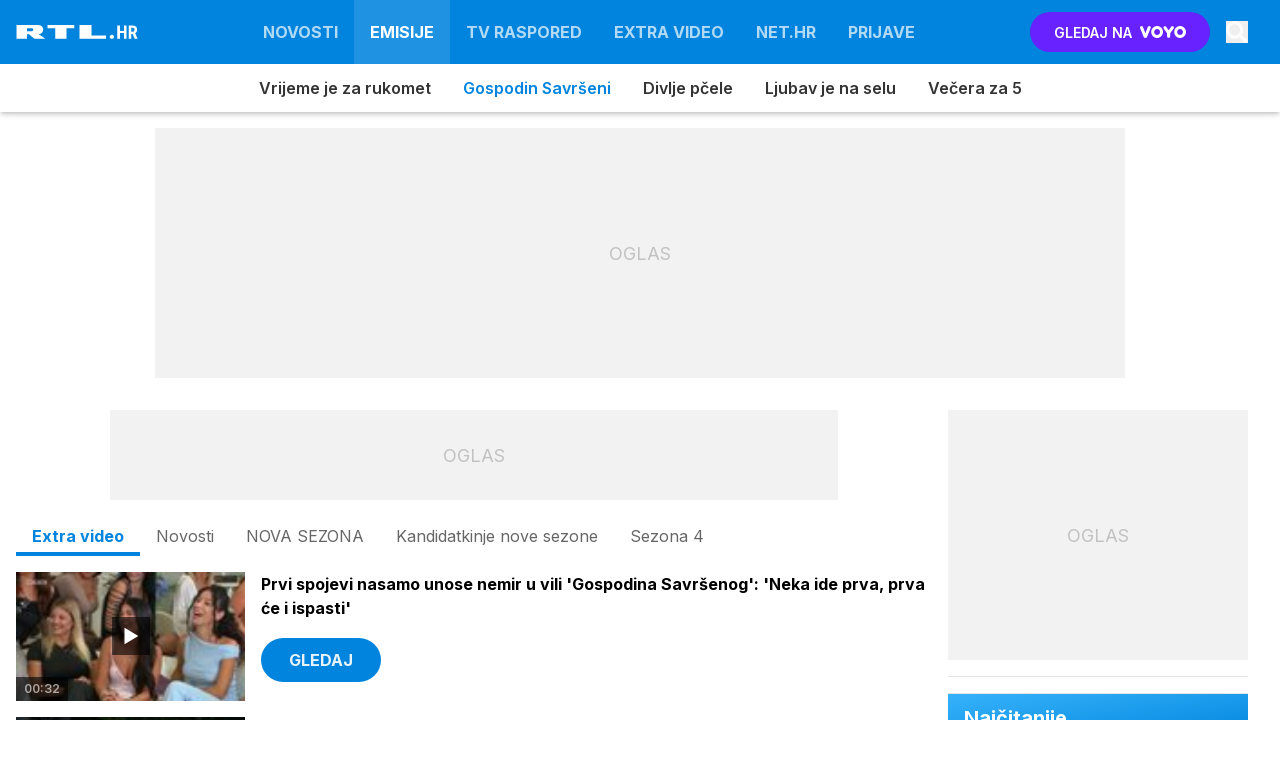

--- FILE ---
content_type: text/html; charset=UTF-8
request_url: https://www.rtl.hr/emisije/gospodin-savrseni
body_size: 19215
content:
<!doctype html><html lang=hr-HR><meta charset=UTF-8><meta name=viewport content="width=device-width,initial-scale=1"><meta http-equiv=X-UA-Compatible content="ie=edge"><title>Gospodin Savršeni | RTL</title><meta name=description content="Savršena lokacija, savršene avanture, 20 djevojaka i gospodin u potrazi za srodnom dušom - recept je to za novu, zavodljivu i dosad najuzbudljiviju sezonu popularnog showa 'Gospodin Savršeni' koja je napokon počela!"><script type=application/ld+json>{"@context":"https://schema.org","@type":"BreadcrumbList","itemListElement":[{"@type":"ListItem","position":1,"item":{"@type":"WebPage","name":"Naslovnica","@id":"https:\/\/www.rtl.hr\/"}},{"@type":"ListItem","position":2,"item":{"@type":"WebPage","name":"Emisije","@id":"https:\/\/www.rtl.hr\/emisije\/"}},{"@type":"ListItem","position":3,"item":{"@type":"WebPage","name":"Gospodin Savršeni","@id":"https:\/\/www.rtl.hr\/tv-emisije\/gospodin-savrseni\/"}}]}</script><script type=application/ld+json>{"@context":"https://schema.org","@type":"WebPage","name":"Gospodin Savršeni | RTL","description":"Savršena lokacija, savršene avanture, 20 djevojaka i gospodin u potrazi za srodnom dušom - recept je to za novu, zavodljivu i dosad najuzbudljiviju sezonu popularnog showa \u0027Gospodin Savršeni\u0027 koja je napokon počela!","url":"https:\/\/www.rtl.hr\/emisije\/gospodin-savrseni"}</script><script type=application/ld+json>{"@context":"https://schema.org","@type":"ItemList","url":"https:\/\/www.rtl.hr","name":"Gospodin Savršeni | RTL","description":"Savršena lokacija, savršene avanture, 20 djevojaka i gospodin u potrazi za srodnom dušom - recept je to za novu, zavodljivu i dosad najuzbudljiviju sezonu popularnog showa \u0027Gospodin Savršeni\u0027 koja je napokon počela!","itemListElement":[{"@type":"ListItem","position":1,"item":{"@type":"NewsArticle","headline":"Tko je atraktivna Andrea iz \u0027Gospodina Savršenog\u0027? Ne voli dramu i klanove, a u ljubavi traži iskrenost","image":"https:\/\/images.rtl.hr\/media\/images\/original\/Feb2026\/d6f00c0fece962f57e7d_1031142.png?v=fcab\u0026fop=fp:0.48:0.49","url":"https:\/\/www.rtl.hr\/tv-emisije\/gospodin-savrseni\/tko-je-atraktivna-andrea-iz-gospodina-savrsenog-ne-voli-dramu-i-klanove-a-u-ljubavi-trazi-iskrenost.html"}},{"@type":"ListItem","position":2,"item":{"@type":"NewsArticle","headline":"Jedna djevojka ostavila Gospodina Savršenog bez teksta: \u0027Jako je atraktivna\u0027","image":"https:\/\/images.rtl.hr\/media\/images\/original\/Feb2026\/52bc6f0ecd5a79f022bc_1031123.jpg?v=88d4\u0026fop=fp:0.50:0.46","url":"https:\/\/www.rtl.hr\/tv-emisije\/gospodin-savrseni\/jedna-djevojka-ostavila-gospodina-savrsenog-bez-teksta-jako-je-atraktivna.html"}},{"@type":"ListItem","position":3,"item":{"@type":"NewsArticle","headline":"Preokret koji nitko nije očekivao! Karlo požalio zbog svoje odluke: \u0027Mislim da sam pogriješio\u0027","image":"https:\/\/images.rtl.hr\/media\/images\/original\/Feb2026\/fe3e590193ec7ec694e6_1031111.jpg?v=5668\u0026fop=fp:0.50:0.47","url":"https:\/\/www.rtl.hr\/tv-emisije\/gospodin-savrseni\/preokret-koji-nitko-nije-ocekivao-karlo-pozalio-zbog-svoje-odluke-mislim-da-sam-pogrijesio.html"}},{"@type":"ListItem","position":4,"item":{"@type":"NewsArticle","headline":"Smiljana se na spoju našalila s Petrom i odbila ružu, on poručio: \u0027Zapamtit ću joj ovo\u0027","image":"https:\/\/images.rtl.hr\/media\/images\/original\/Feb2026\/a01fd169c425565dcf8e_1031108.jpg?v=890c\u0026fop=fp:0.52:0.49","url":"https:\/\/www.rtl.hr\/tv-emisije\/gospodin-savrseni\/smiljana-se-na-spoju-nasalila-s-petrom-i-odbila-ruzu-on-porucio-zapamtit-cu-joj-ovo.html"}},{"@type":"ListItem","position":5,"item":{"@type":"NewsArticle","headline":"Simpatična Maria iznenadila Petra priznanjem: \u0027Anksiozna sam ako nemam čokoladu blizu sebe. Uvijek mi mora biti u torbi\u0027","image":"https:\/\/images.rtl.hr\/media\/images\/original\/Feb2026\/82379a0f0c33c78d3fab_1031120.jpg?v=2d2b\u0026fop=fp:0.47:0.39","url":"https:\/\/www.rtl.hr\/tv-emisije\/gospodin-savrseni\/simpaticna-maria-iznenadila-petra-priznanjem-anksiozna-sam-ako-nemam-cokoladu-blizu-sebe-uvijek-mi-mora-biti-u-torbi.html"}},{"@type":"ListItem","position":6,"item":{"@type":"NewsArticle","headline":"Petar na spoju iskreno poručio kandidatkinji s Kariba: \u0027Ne osjećam neku povezanost s tobom\u0027","image":"https:\/\/images.rtl.hr\/media\/images\/original\/Jan2026\/130cf196b0a3a25949f8_1029798.jpg?v=f3f7\u0026fop=fp:0.49:0.50","url":"https:\/\/www.rtl.hr\/tv-emisije\/gospodin-savrseni\/petar-na-spoju-iskreno-porucio-kandidatkinji-s-kariba-ne-osjecam-neku-povezanost-s-tobom.html"}},{"@type":"ListItem","position":7,"item":{"@type":"NewsArticle","headline":"\u0027Gospodin Savršeni\u0027 Karlo i stjuardesa Helena se poznaju! \u0027Možda sam prvi put propustio priliku da je upoznam, ali drugi put neću\u0027","image":"https:\/\/images.rtl.hr\/media\/images\/original\/Jan2026\/f61120bf7d03da0d080e_1029787.jpg?v=ea24\u0026fop=fp:0.49:0.51","url":"https:\/\/www.rtl.hr\/tv-emisije\/gospodin-savrseni\/gospodin-savrseni-karlo-i-stjuardesa-helena-se-poznaju-mozda-sam-prvi-put-propustio-priliku-da-je-upoznam-ali-drugi-put-necu.html"}},{"@type":"ListItem","position":8,"item":{"@type":"NewsArticle","headline":"Lara iznenadila Karla na prvom spoju: \u0027Imam 12 mačaka i šest godina sam trenirala rukomet\u0027","image":"https:\/\/images.rtl.hr\/media\/images\/original\/Jan2026\/d4174965795bc4f423c6_1029770.jpg?v=9a85\u0026fop=fp:0.50:0.47","url":"https:\/\/www.rtl.hr\/tv-emisije\/gospodin-savrseni\/lara-iznenadila-karla-na-prvom-spoju-imam-12-macaka-i-sest-godina-sam-trenirala-rukomet.html"}}]}</script><script type=application/ld+json>{"@context":"https://schema.org","@type":"TVSeries","name":"Gospodin Savršeni","description":"Savršena lokacija, savršene avanture, 20 djevojaka i gospodin u potrazi za srodnom dušom - recept je to za novu, zavodljivu i dosad najuzbudljiviju sezonu popularnog showa \u0027Gospodin Savršeni\u0027 koja je napokon počela!","url":"https:\/\/www.rtl.hr\/emisije\/gospodin-savrseni","thumbnailUrl":"https:\/\/images.rtl.hr\/media\/images\/original\/Jan2026\/a84eca15af39daad5558_1029542.jpg?v=9915","image":{"@type":"ImageObject","url":"https:\/\/images.rtl.hr\/media\/images\/1024x576\/Jan2026\/a84eca15af39daad5558_1029542.jpg?v=9915","width":1024,"height":576},"numberOfEpisodes":46}</script><meta name=referrer content="always"><link rel=icon type=image/x-icon href=/assets/favicons/favicon.ico><link rel=apple-touch-icon sizes=180x180 href=/assets/favicons/apple-touch-icon.png><link rel=icon type=image/png href=/assets/favicons/favicon-16x16.png sizes=16x16><link rel=icon type=image/png href=/assets/favicons/favicon-32x32.png sizes=32x32><link rel=manifest href=/assets/manifest.json><meta name=theme-color content="#ffffff"><link rel=alternate type=application/rss+xml title="rtl.hr RSS" href=https://www.rtl.hr/rss><link href="https://fonts.googleapis.com/css2?family=Inter:wght@300;400;600;700;800;900&amp;display=swap" rel=stylesheet media=all><meta name=onl:env content="prod"><meta name=onl:categoryId content="576"><meta name=onl:articleId content="0"><meta name=onl:sectionId content="31211"><meta name=onl:videoId content="0"><meta name=onl:siteId content="30012"><meta name=onl:generatedAt content="03.02.2026 08:00"><meta name=onl:generatedIn content="85ms"><link rel=canonical href=https://www.rtl.hr/emisije/gospodin-savrseni><link rel=preconnect href=//gql.rtl.hr><link rel=preconnect href=//ads.rtl.hr><link rel=preconnect href=//images.rtl.hr><link rel=preconnect href=//script.dotmetrics.net><link rel=dns-prefetch href=https://www.googletagmanager.com/><meta property="fb:app_id" content="185556678171670"><meta name=twitter:site content="https://twitter.com/RTLDanas"><meta name=twitter:card content="summary"><meta name=twitter:title content="Gospodin Savršeni | RTL"><meta name=twitter:description content="Savršena lokacija, savršene avanture, 20 djevojaka i gospodin u potrazi za srodnom dušom - recept je to za novu, zavodljivu i dosad najuzbudljiviju sezonu popularnog showa 'Gospodin Savršeni' koja je napokon počela!"><meta name=twitter:image content="https://images.rtl.hr/media/images/1024x576/Jan2026/a84eca15af39daad5558_1029542.jpg?v=9915"><meta property="og:type" content="website"><meta property="og:title" content="Gospodin Savršeni | RTL"><meta property="og:description" content="Savršena lokacija, savršene avanture, 20 djevojaka i gospodin u potrazi za srodnom dušom - recept je to za novu, zavodljivu i dosad najuzbudljiviju sezonu popularnog showa 'Gospodin Savršeni' koja je napokon počela!"><meta property="og:image" content="https://images.rtl.hr/media/images/1024x576/Jan2026/a84eca15af39daad5558_1029542.jpg?v=9915"><meta property="og:url" content="https://www.rtl.hr/emisije/gospodin-savrseni"><link rel=stylesheet href='/assets/build/main-G43A3PW7.css?v=f9c6bdcc?v=2'><style>.hide-at-start,.comment-reply-form{display:none}.if-desktop{display:block}.if-mobile{display:none}.if-cookies-third,.if-cookies-no-third,.if-cookies-important,.if-cookies-no-important,.cookies,.cookies-settings{display:none}@media only screen and (max-width:1199px){.if-desktop{display:none}.if-mobile{display:block}#banner_A,#banner_M,#banner_M2{display:none}}@media only screen and (min-width:1199px){#banner_M_mobile,#banner_M2_mobile{display:none}}</style><script>window.config={env:"prod",site:"rtl.hr",version:"298",graphQL:"https://gqlc.rtl.hr/v2",graphQLCDN:"https://gqlc.rtl.hr/v2",loginUrl:"https://prijava.rtl.hr",websocketUrl:"wss://ws.rtl-api.com",adserverUrl:"",eventsUrl:"https://go-usertrack-importer.pub.rtl-api.com",siteId:parseInt("30012",10),adblockerVideoId:parseInt("872290",10),sectionId:parseInt("31211",10),articleId:parseInt("0",10),categories:"",showAds:!0,affiliates:{desktop:parseInt("0",10),mobile:parseInt("0",10)},colorScheme:window.matchMedia&&window.matchMedia("(prefers-color-scheme: dark)").matches?"dark":"light",country:"hr",ads:{prerollUrl:"https://pubads.g.doubleclick.net/gampad/ads?iu=/21783803/rtl_video&description_url=http%3A%2F%2Frtl.hr&tfcd=0&npa=0&sz=176x144%7C320x180%7C400x300%7C480x270%7C640x360%7C660x350%7C720x406%7C854x480%7C960x540%7C1024x576%7C1280x720%7C1440x1080%7C1920x1080%7C1920x1280&gdfp_req=1&unviewed_position_start=1&output=vast&env=vp&impl=s&correlator=",postrollUrl:"https://pubads.g.doubleclick.net/gampad/ads?iu=/21783803/rtl_video&description_url=http%3A%2F%2Frtl.hr&tfcd=0&npa=0&sz=176x144%7C320x180%7C400x300%7C480x270%7C640x360%7C660x350%7C720x406%7C854x480%7C960x540%7C1024x576%7C1280x720%7C1440x1080%7C1920x1080%7C1920x1280&gdfp_req=1&unviewed_position_start=1&output=vast&env=vp&impl=s&correlator=",mobilePrerollUrl:"https://pubads.g.doubleclick.net/gampad/ads?iu=/21783803/rtl_video&description_url=http%3A%2F%2Frtl.hr&tfcd=0&npa=0&sz=176x144%7C320x180%7C400x300%7C480x270%7C640x360%7C660x350%7C720x406%7C854x480%7C960x540%7C1024x576%7C1280x720%7C1440x1080%7C1920x1080%7C1920x1280&gdfp_req=1&unviewed_position_start=1&output=vast&env=vp&impl=s&correlator=",mobilePostrollUrl:"https://pubads.g.doubleclick.net/gampad/ads?iu=/21783803/rtl_video&description_url=http%3A%2F%2Frtl.hr&tfcd=0&npa=0&sz=176x144%7C320x180%7C400x300%7C480x270%7C640x360%7C660x350%7C720x406%7C854x480%7C960x540%7C1024x576%7C1280x720%7C1440x1080%7C1920x1080%7C1920x1280&gdfp_req=1&unviewed_position_start=1&output=vast&env=vp&impl=s&correlator="}};var player=null;document.querySelector("html").classList.remove("light","dark"),document.querySelector("html").classList.add(localStorage.getItem("color_scheme")?localStorage.getItem("color_scheme"):window.config.colorScheme)</script><script>window.gdprAppliesGlobally=!1,function(){function e(t){if(!window.frames[t])if(document.body&&document.body.firstChild){var s=document.body,n=document.createElement("iframe");n.style.display="none",n.name=t,n.title=t,s.insertBefore(n,s.firstChild)}else setTimeout(function(){e(t)},5)}function t(e,t,n,s,o){function i(e,n,s,i){if(typeof s!="function")return;window[t]||(window[t]=[]);var a=!1;o&&(a=o(e,i,s)),a||window[t].push({command:e,version:n,callback:s,parameter:i})}i.stub=!0,i.stubVersion=2;function a(t){if(!window[e]||window[e].stub!==!0)return;if(!t.data)return;var o,i,a=typeof t.data=="string";try{i=a?JSON.parse(t.data):t.data}catch{return}i[n]&&(o=i[n],window[e](o.command,o.version,function(e,n){var i={};i[s]={returnValue:e,success:n,callId:o.callId},t.source.postMessage(a?JSON.stringify(i):i,"*")},o.parameter))}typeof window[e]!="function"&&(window[e]=i,window.addEventListener?window.addEventListener("message",a,!1):window.attachEvent("onmessage",a))}t("__tcfapi","__tcfapiBuffer","__tcfapiCall","__tcfapiReturn"),e("__tcfapiLocator"),function(e,t){var n,s,o,i,a,c,l,d,r=document.createElement("link");r.rel="preconnect",r.as="script",i=document.createElement("link"),i.rel="dns-prefetch",i.as="script",a=document.createElement("link"),a.rel="preload",a.as="script",s=document.createElement("script"),s.id="spcloader",s.type="text/javascript",s.async=!0,s.charset="utf-8",o="https://sdk.privacy-center.org/"+e+"/loader.js?target_type=notice&target="+t,window.didomiConfig&&window.didomiConfig.user&&(c=window.didomiConfig.user,l=c.country,d=c.region,l&&(o=o+"&country="+l,d&&(o=o+"&region="+d))),r.href="https://sdk.privacy-center.org/",i.href="https://sdk.privacy-center.org/",a.href=o,s.src=o,n=document.getElementsByTagName("script")[0],n.parentNode.insertBefore(r,n),n.parentNode.insertBefore(i,n),n.parentNode.insertBefore(a,n),n.parentNode.insertBefore(s,n)}("c15af460-4782-467a-8d5b-88619667de76","ByYdid8n")}(),window.didomiEventListeners=window.didomiEventListeners||[],window.didomiOnReady=window.didomiOnReady||[],window.didomiOnReady.push(function(e){e.on("consent.changed",()=>{window.location.reload()})})</script><body class="user-unknown section-31211 voyocategory-576"><div id=div-gpt-ad-1720005693388-0 style=display:none></div><div id=div-gpt-ad-1720005873157-0 style=display:none></div><header class="fixed flex flex-col flex-nowrap top-0 left-0 right-0 z-600 mb-16 shadow-md bg-white"><div class="menu bg-primary h-56 lg:h-64"><div class="container px-0 md:px-16 h-full relative flex flex-row justify-between text-white"><div class="menu__logo w-full flex-auto flex flex-row flex-grow-0 flex-shrink justify-between relative z-20 transform opacity-100 translate-y-0 transition" style="flex:0 1 148px"><a href=/ class="menu__logo-link mx-16 lg:mx-0 h-full w-122 inline-flex items-center"><h1>RTL.hr</h1></a></div><div class="flex lg:hidden border border-white/50 my-8 px-16 py-8 ml-auto rounded-full" onclick='return app.html.toggleClass("body","sidenav-open"),!1'><div class="flex lg:hidden items-center justify-center text-26 text-white default-transition"><div class="menu__hamburger w-18 h-12 relative cursor-pointer"><div class="absolute top-1/2 -mt-1 w-full h-2 bg-white transition transform -translate-y-5"></div><div class="absolute top-1/2 -mt-1 w-1/2 h-2 bg-white transition transform"></div><div class="absolute top-1/2 -mt-1 w-2/3 h-2 bg-white transition transform translate-y-5"></div></div></div><span class="w-auto flex justify-center items-center pl-8 empty:hidden leading-none">Emisije</span></div><div class="menu__items fixed lg:relative w-full lg:w-auto h-full lg:top-0 bg-gray-900 lg:bg-transparent overflow-y-auto lg:overflow-y-visible z-10 top-150p -bottom-150p left-0 lg:-left-0 flex flex-col lg:flex-row lg:justify-center opacity-100 transition-all overflow-scroll md:overflow-auto pb-100 md:pb-0"><a class="flex flex-row justify-between lg:flex-grow flex-shrink-0 items-center text-white/70 hover:text-white/90 text-16 font-bold whitespace-nowrap uppercase px-16 py-12 lg:py-0 border-b border-white/10 lg:border-none header-items:first-child:hidden" href=/novosti target=_self>Novosti</a><div class="bg-black/30 default-transition flex md:hidden flex-col flex-nowrap"><a href=/novosti/serije class="px-32 py-8 text-white/80 border-b border-white/10 last:border-transparent bg-white/10">Serije</a>
<a href=/novosti/filmovi class="px-32 py-8 text-white/80 border-b border-white/10 last:border-transparent bg-white/10">Filmovi</a>
<a href=/novosti/emisije class="px-32 py-8 text-white/80 border-b border-white/10 last:border-transparent bg-white/10">Emisije</a>
<a href=/novosti/voyo class="px-32 py-8 text-white/80 border-b border-white/10 last:border-transparent bg-white/10">Voyo</a></div><a class="flex flex-row justify-between lg:flex-grow flex-shrink-0 items-center text-white/70 hover:text-white/90 text-16 font-bold whitespace-nowrap uppercase px-16 py-12 lg:py-0 border-b border-white/10 lg:border-none header-items:first-child:hidden menu__item-active" href=/emisije target=_self>Emisije</a><div class="bg-black/30 default-transition flex md:hidden flex-col flex-nowrap"><a href=/tv-emisije/vrijeme-je-za-rukomet class="px-32 py-8 text-white/80 border-b border-white/10 last:border-transparent bg-white/10">Vrijeme je za rukomet</a>
<a href=/tv-emisije/gospodin-savrseni class="px-32 py-8 text-white/80 border-b border-white/10 last:border-transparent bg-white/10 menu__item-active">Gospodin Savršeni</a>
<a href=/tv-emisije/divlje-pcele class="px-32 py-8 text-white/80 border-b border-white/10 last:border-transparent bg-white/10">Divlje pčele</a>
<a href=/tv-emisije/ljubav-je-na-selu class="px-32 py-8 text-white/80 border-b border-white/10 last:border-transparent bg-white/10">Ljubav je na selu</a>
<a href=/tv-emisije/vecera-za-5 class="px-32 py-8 text-white/80 border-b border-white/10 last:border-transparent bg-white/10">Večera za 5</a></div><a class="flex flex-row justify-between lg:flex-grow flex-shrink-0 items-center text-white/70 hover:text-white/90 text-16 font-bold whitespace-nowrap uppercase px-16 py-12 lg:py-0 border-b border-white/10 lg:border-none header-items:first-child:hidden" href=/tv-raspored target=_self>TV raspored
</a><a class="flex flex-row justify-between lg:flex-grow flex-shrink-0 items-center text-white/70 hover:text-white/90 text-16 font-bold whitespace-nowrap uppercase px-16 py-12 lg:py-0 border-b border-white/10 lg:border-none header-items:first-child:hidden" href=/extra-video target=_self>Extra video</a><div class="bg-black/30 default-transition flex md:hidden flex-col flex-nowrap"><a href=/tv-emisije/vrijeme-je-za-rukomet class="px-32 py-8 text-white/80 border-b border-white/10 last:border-transparent bg-white/10">Vrijeme je za rukomet</a>
<a href=/tv-emisije/gospodin-savrseni class="px-32 py-8 text-white/80 border-b border-white/10 last:border-transparent bg-white/10 menu__item-active">Gospodin Savršeni</a>
<a href=/tv-emisije/divlje-pcele class="px-32 py-8 text-white/80 border-b border-white/10 last:border-transparent bg-white/10">Divlje pčele</a>
<a href="/extra-video?s=31212" class="px-32 py-8 text-white/80 border-b border-white/10 last:border-transparent bg-white/10">Ljubav je na selu</a>
<a href=/tv-emisije/vecera-za-5 class="px-32 py-8 text-white/80 border-b border-white/10 last:border-transparent bg-white/10">Večera za 5</a></div><a class="flex flex-row justify-between lg:flex-grow flex-shrink-0 items-center text-white/70 hover:text-white/90 text-16 font-bold whitespace-nowrap uppercase px-16 py-12 lg:py-0 border-b border-white/10 lg:border-none header-items:first-child:hidden" href=https://net.hr target=_blank>Net.HR
</a><a class="flex flex-row justify-between lg:flex-grow flex-shrink-0 items-center text-white/70 hover:text-white/90 text-16 font-bold whitespace-nowrap uppercase px-16 py-12 lg:py-0 border-b border-white/10 lg:border-none header-items:first-child:hidden" href=/prijave target=_self>Prijave
</a><a href=https://voyo.rtl.hr/ target=_blank class="md:hidden button button-voyo button-sm md:button-xl mx-16 mt-16" aria-label=Voyo.hr>GLEDAJ NA <img alt=Voyo.hr class="h-14 ml-6" src=https://assets.rtl-api.com/voyo/logos/voyo-white.svg alt=Voyo.hr></a></div><div class="menu__features flex flex-grow-0 flex-shrink flex-row items-center justify-end cursor-pointer transform opacity-100 translate-y-0 transition"><a href=https://voyo.rtl.hr/ target=_blank class="h-40 w-180 items-center justify-center rounded-full bg-voyo hover:bg-voyo-600 text-white hidden md:flex ml-16 text-14 font-semibold" aria-label=Voyo.hr>GLEDAJ NA <img class="h-12 ml-8" src=https://assets.rtl-api.com/voyo/logos/voyo-white.svg alt=Voyo.hr></a><div class="p-16 text-white/80 hover:text-white flex items-center justify-center transition-300"><button aria-label=Search id=searchBtn onclick='app.html.addClass("body","search-opened"),app.html.setFocus("#menu_search_modal input")'>
<svg class="icon" width="22" height="22" width="32" height="32" viewBox="0 0 32 32" fill="none" xmlns="http://www.w3.org/2000/svg"> <path d="M30.5784 27.666L24.5414 21.4354C24.269 21.1542 23.8996 20.9979 23.5121 20.9979H22.5251C24.1963 18.7919 25.1893 16.0172 25.1893 12.9987C25.1893 5.81818 19.552 0 12.5947 0C5.63733 0 0 5.81818 0 12.9987C0 20.1793 5.63733 25.9975 12.5947 25.9975C15.5193 25.9975 18.2078 24.9726 20.3452 23.2477V24.2664C20.3452 24.6663 20.4966 25.0476 20.7691 25.3288L26.8061 31.5594C27.3752 32.1469 28.2956 32.1469 28.8588 31.5594L30.5724 29.7908C31.1415 29.2034 31.1415 28.2535 30.5784 27.666ZM12.5947 20.9979C8.31369 20.9979 4.8441 17.4233 4.8441 12.9987C4.8441 8.58041 8.30764 4.99951 12.5947 4.99951C16.8756 4.99951 20.3452 8.57416 20.3452 12.9987C20.3452 17.417 16.8817 20.9979 12.5947 20.9979Z" /> </svg></button></div></div><div id=menu_search_modal class="menu-search-modal hide-at-start searchM"><div class="container h-100vh flex justify-center items-center searchM__wrapper"><div class="absolute right-0 top-0 w-54 h-54 flex justify-center items-center cursor-pointer" onclick='app.html.removeClass("body","search-opened")'><svg class="icon text-white" width="24" height="24" id="Layer_1" data-name="Layer 1" xmlns="http://www.w3.org/2000/svg" xmlns:xlink="http://www.w3.org/1999/xlink" viewBox="0 0 24 24" aria-hidden="true"><title>cross</title><path d="M21.456 5.414l-2.829-2.828-6.585 6.586-6.586-6.586-2.829 2.828 6.586 6.586-6.586 6.586 2.829 2.828 6.586-6.586 6.585 6.586 2.829-2.828-6.586-6.586z"></path></svg></div><div class="relative w-full mx-16"><form action=/trazi class="group gtext-black/90 rounded-lg overflow-hidden"><button class="absolute right-6 top-1/2 transform -translate-y-1/2 w-46 h-46 flex justify-center items-center bg-primary hover:bg-primary-500 hover:shadow-md text-white rounded-xl transition-300">
<svg class="icon" width="24" height="24" width="32" height="32" viewBox="0 0 32 32" fill="none" xmlns="http://www.w3.org/2000/svg"> <path d="M30.5784 27.666L24.5414 21.4354C24.269 21.1542 23.8996 20.9979 23.5121 20.9979H22.5251C24.1963 18.7919 25.1893 16.0172 25.1893 12.9987C25.1893 5.81818 19.552 0 12.5947 0C5.63733 0 0 5.81818 0 12.9987C0 20.1793 5.63733 25.9975 12.5947 25.9975C15.5193 25.9975 18.2078 24.9726 20.3452 23.2477V24.2664C20.3452 24.6663 20.4966 25.0476 20.7691 25.3288L26.8061 31.5594C27.3752 32.1469 28.2956 32.1469 28.8588 31.5594L30.5724 29.7908C31.1415 29.2034 31.1415 28.2535 30.5784 27.666ZM12.5947 20.9979C8.31369 20.9979 4.8441 17.4233 4.8441 12.9987C4.8441 8.58041 8.30764 4.99951 12.5947 4.99951C16.8756 4.99951 20.3452 8.57416 20.3452 12.9987C20.3452 17.417 16.8817 20.9979 12.5947 20.9979Z" /> </svg>
</button>
<input type=search id=searchInputMenu name=q aria-label="Upiši traženi pojam" placeholder="Upiši traženi pojam" autofocus class="w-full px-18 py-18 text-black/90 text-16 outline-none bg-white/80 group-hover:bg-white shadow-lg hover:shadow-xl transition-300" spellcheck=false inputmode=search></form></div></div></div></div></div><div style=position:static class="submenu splide flex-nowrap flex items-center justify-center overflow-auto h-48 bg-white justify-center items-center absolute top-56 md:top-64 inset-x-0 -z-1 shadow-submenu transition-all shadow-md transform"><div class=splide__track><ul class=splide__list><li class=splide__slide><a href=/tv-emisije/vrijeme-je-za-rukomet target=_self class="text-16 font-semibold whitespace-nowrap px-16 default-transition text-black/80 hover:text-primary-800">Vrijeme je za rukomet</a><li class=splide__slide><a href=/tv-emisije/gospodin-savrseni target=_self class="text-16 font-semibold whitespace-nowrap px-16 default-transition text-primary">Gospodin Savršeni</a><li class=splide__slide><a href=/tv-emisije/divlje-pcele target=_self class="text-16 font-semibold whitespace-nowrap px-16 default-transition text-black/80 hover:text-primary-800">Divlje pčele</a><li class=splide__slide><a href=/tv-emisije/ljubav-je-na-selu target=_self class="text-16 font-semibold whitespace-nowrap px-16 default-transition text-black/80 hover:text-primary-800">Ljubav je na selu</a><li class=splide__slide><a href=/tv-emisije/vecera-za-5 target=_self class="text-16 font-semibold whitespace-nowrap px-16 default-transition text-black/80 hover:text-primary-800">Večera za 5</a></ul></div></div><script>document.addEventListener("splide-loaded",e=>{var t=new Splide(".submenu",{arrows:!1,pagination:!1,type:"slide",drag:"free",snap:!0,autoWidth:!0,start:+"1"});t.mount()})</script></header><div class="overflow-hidden relative"><div class="pt-100 lg:pt-112"><div class="my-16 md:my-0"><div class=lg:mb-16><div class=banner><div class="lg:w-970 lg:h-auto relative hidden lg:flex items-center justify-center my-16" style=min-height:250px;max-height:8e3px><div id=div-gpt-ad-1699017177567-0 style=min-width:728px;min-height:90px;display:none class="z-20 relative"></div><div class="flex items-center justify-center w-full h-250 absolute z-10 top-0 left-0 text-black/20 bg-black/5 text-18 overflow-hidden">OGLAS</div></div></div></div><div class=banner><div id=div-gpt-ad-1699534993144-0 style=min-width:300px;min-height:250px;display:none class="z-20 relative"></div></div></div><div class=container></div><div class=container><div class="flex flex-col md:flex-row mb-32"><div class=main><div class="mb-16 md:mb-0"><div class=banner><div class="lg:w-auto lg:h-auto relative hidden lg:flex items-center justify-center lg:mb-16 mx-auto" style=min-height:90px;max-height:8e3px;min-width:900px;max-width:8e3px><div id=div-gpt-ad-1699017219144-0 style=min-width:728px;min-height:90px;display:none class="z-20 relative"></div><div class="flex items-center justify-center w-728 h-90 absolute z-10 top-0 left-0 right-0 text-black/20 bg-black/5 text-18 overflow-hidden mx-auto">OGLAS</div></div></div><div class="banner lg:hidden lg:h-0 lg:w-0 lg:overflow-hidden"><div class="lg:w-0 h-auto lg:h-0 relative flex items-center justify-center" style=min-height:250px;max-height:8e3px;min-width:300px;max-width:8e3px><div id=div-gpt-ad-1699629295043-0 style=min-width:300px;min-height:250px;display:none class="z-20 relative"></div><div class="flex items-center justify-center w-full h-250 absolute z-10 top-0 left-0 text-black/20 bg-black/5 text-18 overflow-hidden">OGLAS</div></div></div></div><a id=sezone style=display:block;position:relative;top:-250px;visibility:hidden></a><div class="w-full flex flex-row items-center overflow-x-auto pb-16 relative"><span class="block flex-shrink-0 px-16 py-8 relative"><span class="text-primary font-bold transition">Extra video</span><div class="absolute bottom-0 left-0 w-full h-4 bg-primary"></div></span><a href="/emisije/gospodin-savrseni?s=articles#sezone" class="block flex-shrink-0 px-16 py-8 relative"><span class="text-black/60 hover:text-black/90 transition">Novosti</span><div class="opacity-0 absolute bottom-0 left-0 w-full h-4 bg-primary"></div></a><a href="/emisije/gospodin-savrseni?s=NOVA+SEZONA#sezone" class="block flex-shrink-0 px-16 py-8 relative"><span class="text-black/60 hover:text-black/90 transition">NOVA SEZONA</span><div class="opacity-0 absolute bottom-0 left-0 w-full h-4 bg-primary"></div></a><a href="/emisije/gospodin-savrseni?s=Kandidatkinje+nove+sezone#sezone" class="block flex-shrink-0 px-16 py-8 relative"><span class="text-black/60 hover:text-black/90 transition">Kandidatkinje nove sezone</span><div class="opacity-0 absolute bottom-0 left-0 w-full h-4 bg-primary"></div></a><a href="/emisije/gospodin-savrseni?s=Sezona+4#sezone" class="block flex-shrink-0 px-16 py-8 relative"><span class="text-black/60 hover:text-black/90 transition">Sezona 4</span><div class="opacity-0 absolute bottom-0 left-0 w-full h-4 bg-primary"></div></a></div><div class="flex flex-col" data-upscore-zone=voyo_category_extra><div class="flex flex-col md:flex-row mb-16"><div class="w-full md:w-1/4 mb-16 md:mb-0 mr-0 md:mr-16 flex-shrink-0"><div class="w-full media media--16-9 relative"><div class="absolute left-0 bottom-0 bg-black/60 text-white/60 px-8 py-3 text-12 font-semibold z-20">00:32</div><a href=/sadrzaj/prvi-spojevi-nasamo-unose-nemir-u-vili-gospodina-savrsenog-neka-ide-prva-prva-ce-i-ispasti_1031019.html target=_self data-upscore-url data-upscore-object-id=media_1031019><div class="absolute top-1/2 left-1/2 transform -translate-x-1/2 -translate-y-1/2 bg-black/60 z-20 text-white flex items-center justify-center p-8"><svg class="icon" width="22" height="22" id="Layer_1" data-name="Layer 1" xmlns="http://www.w3.org/2000/svg" xmlns:xlink="http://www.w3.org/1999/xlink" viewBox="0 0 24 24" aria-hidden="true"><title>controller-play</title><polygon points="5,3.003 5,21.003 20,12.003"/></svg></div><picture class="media-object z-10"><source media="(min-width: 1440px)" srcset="https://images.rtl.hr/media/images/572x323/Feb2026/fd24d9d1354e5b41a7bb_1031118.jpg?v=42c5"><source media="(min-width: 1200px)" srcset="https://images.rtl.hr/media/images/127x72/Feb2026/fd24d9d1354e5b41a7bb_1031118.jpg?v=42c5"><source media="(min-width: 1024px)" srcset="https://images.rtl.hr/media/images/602x339/Feb2026/fd24d9d1354e5b41a7bb_1031118.jpg?v=42c5"><img loading=lazy class=w-full src="https://images.rtl.hr/media/images/572x323/Feb2026/fd24d9d1354e5b41a7bb_1031118.jpg?v=42c5" alt="Prvi spojevi nasamo unose nemir u vili 'Gospodina Savršenog': 'Neka ide prva, prva će i ispasti'"></picture></a></div></div><div class="flex flex-col"><span class="text-22 font-bold text-black mb-2" data-upscore-title>Prvi spojevi nasamo unose nemir u vili 'Gospodina Savršenog': 'Neka ide prva, prva će i ispasti'</span>
<a href=/sadrzaj/prvi-spojevi-nasamo-unose-nemir-u-vili-gospodina-savrsenog-neka-ide-prva-prva-ce-i-ispasti_1031019.html class="button button-lg button-primary w-auto self-start mt-16">Gledaj</a></div></div><div class="flex flex-col md:flex-row mb-16"><div class="w-full md:w-1/4 mb-16 md:mb-0 mr-0 md:mr-16 flex-shrink-0"><div class="w-full media media--16-9 relative"><div class="absolute left-0 bottom-0 bg-black/60 text-white/60 px-8 py-3 text-12 font-semibold z-20">00:32</div><a href=/sadrzaj/preokret-koji-nitko-nije-ocekivao-kalo-pozalio-zbog-svoje-odluke-mislim-da-sam-pogrijesio_1029408.html target=_self data-upscore-url data-upscore-object-id=media_1029408><div class="absolute top-1/2 left-1/2 transform -translate-x-1/2 -translate-y-1/2 bg-black/60 z-20 text-white flex items-center justify-center p-8"><svg class="icon" width="22" height="22" id="Layer_1" data-name="Layer 1" xmlns="http://www.w3.org/2000/svg" xmlns:xlink="http://www.w3.org/1999/xlink" viewBox="0 0 24 24" aria-hidden="true"><title>controller-play</title><polygon points="5,3.003 5,21.003 20,12.003"/></svg></div><picture class="media-object z-10"><source media="(min-width: 1440px)" srcset="https://images.rtl.hr/media/images/572x323/Feb2026/160bce0301af5b675d02_1031109.jpg?v=4d4b"><source media="(min-width: 1200px)" srcset="https://images.rtl.hr/media/images/127x72/Feb2026/160bce0301af5b675d02_1031109.jpg?v=4d4b"><source media="(min-width: 1024px)" srcset="https://images.rtl.hr/media/images/602x339/Feb2026/160bce0301af5b675d02_1031109.jpg?v=4d4b"><img loading=lazy class=w-full src="https://images.rtl.hr/media/images/572x323/Feb2026/160bce0301af5b675d02_1031109.jpg?v=4d4b" alt="Preokret koji nitko nije očekivao! Kalo požalio zbog svoje odluke: 'Mislim da sam pogriješio'"></picture></a></div></div><div class="flex flex-col"><span class="text-22 font-bold text-black mb-2" data-upscore-title>Preokret koji nitko nije očekivao! Kalo požalio zbog svoje odluke: 'Mislim da sam pogriješio'</span>
<a href=/sadrzaj/preokret-koji-nitko-nije-ocekivao-kalo-pozalio-zbog-svoje-odluke-mislim-da-sam-pogrijesio_1029408.html class="button button-lg button-primary w-auto self-start mt-16">Gledaj</a></div></div><div class="flex justify-center items-center mb-16 md:mb-0 block md:hidden"><div class=mr-8><div class=banner><div class="md:h-0 relative flex items-center justify-center"><div id=div-gpt-ad-1699629331390-0 style=min-width:300px;min-height:250px;display:none class="z-20 relative"></div></div></div></div></div><div class="flex flex-col md:flex-row mb-16"><div class="w-full md:w-1/4 mb-16 md:mb-0 mr-0 md:mr-16 flex-shrink-0"><div class="w-full media media--16-9 relative"><div class="absolute left-0 bottom-0 bg-black/60 text-white/60 px-8 py-3 text-12 font-semibold z-20">00:47</div><a href=/sadrzaj/smiljana-se-na-spoju-nasalila-s-petrom-i-odbila-ruzu-on-porucio-zapamtit-cu-joj-ovo_1029721.html target=_self data-upscore-url data-upscore-object-id=media_1029721><div class="absolute top-1/2 left-1/2 transform -translate-x-1/2 -translate-y-1/2 bg-black/60 z-20 text-white flex items-center justify-center p-8"><svg class="icon" width="22" height="22" id="Layer_1" data-name="Layer 1" xmlns="http://www.w3.org/2000/svg" xmlns:xlink="http://www.w3.org/1999/xlink" viewBox="0 0 24 24" aria-hidden="true"><title>controller-play</title><polygon points="5,3.003 5,21.003 20,12.003"/></svg></div><picture class="media-object z-10"><source media="(min-width: 1440px)" srcset="https://images.rtl.hr/media/images/572x323/Feb2026/4a076d253edf497acc34_1031107.jpg?v=d53f"><source media="(min-width: 1200px)" srcset="https://images.rtl.hr/media/images/127x72/Feb2026/4a076d253edf497acc34_1031107.jpg?v=d53f"><source media="(min-width: 1024px)" srcset="https://images.rtl.hr/media/images/602x339/Feb2026/4a076d253edf497acc34_1031107.jpg?v=d53f"><img loading=lazy class=w-full src="https://images.rtl.hr/media/images/572x323/Feb2026/4a076d253edf497acc34_1031107.jpg?v=d53f" alt="Smiljana se na spoju našalila s Petrom i odbila ružu, on poručio: 'Zapamtit ću joj ovo' "></picture></a></div></div><div class="flex flex-col"><span class="text-22 font-bold text-black mb-2" data-upscore-title>Smiljana se na spoju našalila s Petrom i odbila ružu, on poručio: 'Zapamtit ću joj ovo' </span><a href=/sadrzaj/smiljana-se-na-spoju-nasalila-s-petrom-i-odbila-ruzu-on-porucio-zapamtit-cu-joj-ovo_1029721.html class="button button-lg button-primary w-auto self-start mt-16">Gledaj</a></div></div><div class="flex justify-center items-center banner-leftright"><div class=mr-8><div class=banner><div class="relative flex items-center justify-center lg:mr-8"><div id=div-gpt-ad-1699017320175-0 style=min-width:300px;min-height:250px;display:none class="z-20 relative"></div></div></div></div><div><div class=banner><div class="relative flex items-center justify-center"><div id=div-gpt-ad-1699017419210-0 style=min-width:300px;min-height:250px;display:none class="z-20 relative"></div></div></div></div></div><div class="flex flex-col md:flex-row mb-16"><div class="w-full md:w-1/4 mb-16 md:mb-0 mr-0 md:mr-16 flex-shrink-0"><div class="w-full media media--16-9 relative"><div class="absolute left-0 bottom-0 bg-black/60 text-white/60 px-8 py-3 text-12 font-semibold z-20">00:37</div><a href=/sadrzaj/simpaticna-maria-iznenadila-petra-priznanjem-anksiozna-sam-ako-nemam-cokoladu-blizu-sebe-uvijek-mi-mora-biti-u-torbi_1029742.html target=_self data-upscore-url data-upscore-object-id=media_1029742><div class="absolute top-1/2 left-1/2 transform -translate-x-1/2 -translate-y-1/2 bg-black/60 z-20 text-white flex items-center justify-center p-8"><svg class="icon" width="22" height="22" id="Layer_1" data-name="Layer 1" xmlns="http://www.w3.org/2000/svg" xmlns:xlink="http://www.w3.org/1999/xlink" viewBox="0 0 24 24" aria-hidden="true"><title>controller-play</title><polygon points="5,3.003 5,21.003 20,12.003"/></svg></div><picture class="media-object z-10"><source media="(min-width: 1440px)" srcset="https://images.rtl.hr/media/images/572x323/Feb2026/80b09b0ce5433b5caba0_1031105.jpg?v=5050&amp;fop=fp:0.51:0.48"><source media="(min-width: 1200px)" srcset="https://images.rtl.hr/media/images/127x72/Feb2026/80b09b0ce5433b5caba0_1031105.jpg?v=5050&amp;fop=fp:0.51:0.48"><source media="(min-width: 1024px)" srcset="https://images.rtl.hr/media/images/602x339/Feb2026/80b09b0ce5433b5caba0_1031105.jpg?v=5050&amp;fop=fp:0.51:0.48"><img loading=lazy class=w-full src="https://images.rtl.hr/media/images/572x323/Feb2026/80b09b0ce5433b5caba0_1031105.jpg?v=5050&amp;fop=fp:0.51:0.48" alt="Simpatična Maria iznenadila Petra priznanjem: 'Anksiozna sam ako nemam čokoladu blizu sebe. Uvijek mi mora biti u torbi'"></picture></a></div></div><div class="flex flex-col"><span class="text-22 font-bold text-black mb-2" data-upscore-title>Simpatična Maria iznenadila Petra priznanjem: 'Anksiozna sam ako nemam čokoladu blizu sebe. Uvijek mi mora biti u torbi'</span>
<a href=/sadrzaj/simpaticna-maria-iznenadila-petra-priznanjem-anksiozna-sam-ako-nemam-cokoladu-blizu-sebe-uvijek-mi-mora-biti-u-torbi_1029742.html class="button button-lg button-primary w-auto self-start mt-16">Gledaj</a></div></div><div class="flex flex-col md:flex-row mb-16"><div class="w-full md:w-1/4 mb-16 md:mb-0 mr-0 md:mr-16 flex-shrink-0"><div class="w-full media media--16-9 relative"><div class="absolute left-0 bottom-0 bg-black/60 text-white/60 px-8 py-3 text-12 font-semibold z-20">00:57</div><a href=/sadrzaj/petar-na-spoju-iskreno-porucio-kandidatkinji-s-kariba-ne-osjecam-neku-povezanost-s-tobom_1029693.html target=_self data-upscore-url data-upscore-object-id=media_1029693><div class="absolute top-1/2 left-1/2 transform -translate-x-1/2 -translate-y-1/2 bg-black/60 z-20 text-white flex items-center justify-center p-8"><svg class="icon" width="22" height="22" id="Layer_1" data-name="Layer 1" xmlns="http://www.w3.org/2000/svg" xmlns:xlink="http://www.w3.org/1999/xlink" viewBox="0 0 24 24" aria-hidden="true"><title>controller-play</title><polygon points="5,3.003 5,21.003 20,12.003"/></svg></div><picture class="media-object z-10"><source media="(min-width: 1440px)" srcset="https://images.rtl.hr/media/images/572x323/Jan2026/3f48538c9953d400fedc_1029797.jpg?v=a2e3"><source media="(min-width: 1200px)" srcset="https://images.rtl.hr/media/images/127x72/Jan2026/3f48538c9953d400fedc_1029797.jpg?v=a2e3"><source media="(min-width: 1024px)" srcset="https://images.rtl.hr/media/images/602x339/Jan2026/3f48538c9953d400fedc_1029797.jpg?v=a2e3"><img loading=lazy class=w-full src="https://images.rtl.hr/media/images/572x323/Jan2026/3f48538c9953d400fedc_1029797.jpg?v=a2e3" alt="Petar na spoju iskreno poručio kandidatkinji s Kariba: 'Ne osjećam neku povezanost s tobom'"></picture></a></div></div><div class="flex flex-col"><span class="text-22 font-bold text-black mb-2" data-upscore-title>Petar na spoju iskreno poručio kandidatkinji s Kariba: 'Ne osjećam neku povezanost s tobom'</span>
<a href=/sadrzaj/petar-na-spoju-iskreno-porucio-kandidatkinji-s-kariba-ne-osjecam-neku-povezanost-s-tobom_1029693.html class="button button-lg button-primary w-auto self-start mt-16">Gledaj</a></div></div><div class="flex justify-center items-center mb-16 md:mb-0 block md:hidden"><div class=mr-8><div class=banner><div id=div-gpt-ad-1699629370810-0 style=min-width:300px;min-height:250px;display:none class="z-20 relative"></div></div></div></div><div class="flex flex-col md:flex-row mb-16"><div class="w-full md:w-1/4 mb-16 md:mb-0 mr-0 md:mr-16 flex-shrink-0"><div class="w-full media media--16-9 relative"><div class="absolute left-0 bottom-0 bg-black/60 text-white/60 px-8 py-3 text-12 font-semibold z-20">00:26</div><a href=/sadrzaj/gospodin-savrseni-karlo-i-stjuardesa-helena-se-poznaju-mozda-sam-prvi-put-propustio-priliku-da-je-upoznam-ali-drugi-put-necu_1029391.html target=_self data-upscore-url data-upscore-object-id=media_1029391><div class="absolute top-1/2 left-1/2 transform -translate-x-1/2 -translate-y-1/2 bg-black/60 z-20 text-white flex items-center justify-center p-8"><svg class="icon" width="22" height="22" id="Layer_1" data-name="Layer 1" xmlns="http://www.w3.org/2000/svg" xmlns:xlink="http://www.w3.org/1999/xlink" viewBox="0 0 24 24" aria-hidden="true"><title>controller-play</title><polygon points="5,3.003 5,21.003 20,12.003"/></svg></div><picture class="media-object z-10"><source media="(min-width: 1440px)" srcset="https://images.rtl.hr/media/images/572x323/Jan2026/5880d0ac71bb4159d4dc_1029786.jpg?v=ef4e"><source media="(min-width: 1200px)" srcset="https://images.rtl.hr/media/images/127x72/Jan2026/5880d0ac71bb4159d4dc_1029786.jpg?v=ef4e"><source media="(min-width: 1024px)" srcset="https://images.rtl.hr/media/images/602x339/Jan2026/5880d0ac71bb4159d4dc_1029786.jpg?v=ef4e"><img loading=lazy class=w-full src="https://images.rtl.hr/media/images/572x323/Jan2026/5880d0ac71bb4159d4dc_1029786.jpg?v=ef4e" alt="'Gospodin Savršeni' Karlo i stjuardesa Helena se poznaju! 'Možda sam prvi put propustio priliku da je upoznam, ali drugi put neću'"></picture></a></div></div><div class="flex flex-col"><span class="text-22 font-bold text-black mb-2" data-upscore-title>'Gospodin Savršeni' Karlo i stjuardesa Helena se poznaju! 'Možda sam prvi put propustio priliku da je upoznam, ali drugi put neću'</span>
<a href=/sadrzaj/gospodin-savrseni-karlo-i-stjuardesa-helena-se-poznaju-mozda-sam-prvi-put-propustio-priliku-da-je-upoznam-ali-drugi-put-necu_1029391.html class="button button-lg button-primary w-auto self-start mt-16">Gledaj</a></div></div><div class="flex flex-col md:flex-row mb-16"><div class="w-full md:w-1/4 mb-16 md:mb-0 mr-0 md:mr-16 flex-shrink-0"><div class="w-full media media--16-9 relative"><div class="absolute left-0 bottom-0 bg-black/60 text-white/60 px-8 py-3 text-12 font-semibold z-20">00:50</div><a href=/sadrzaj/lara-iznenadila-karla-na-prvom-spoju-imam-12-macaka-i-sest-godina-sam-trenirala-rukomet_1029740.html target=_self data-upscore-url data-upscore-object-id=media_1029740><div class="absolute top-1/2 left-1/2 transform -translate-x-1/2 -translate-y-1/2 bg-black/60 z-20 text-white flex items-center justify-center p-8"><svg class="icon" width="22" height="22" id="Layer_1" data-name="Layer 1" xmlns="http://www.w3.org/2000/svg" xmlns:xlink="http://www.w3.org/1999/xlink" viewBox="0 0 24 24" aria-hidden="true"><title>controller-play</title><polygon points="5,3.003 5,21.003 20,12.003"/></svg></div><picture class="media-object z-10"><source media="(min-width: 1440px)" srcset="https://images.rtl.hr/media/images/572x323/Jan2026/54a037414557009bfa60_1029769.jpg?v=65a4"><source media="(min-width: 1200px)" srcset="https://images.rtl.hr/media/images/127x72/Jan2026/54a037414557009bfa60_1029769.jpg?v=65a4"><source media="(min-width: 1024px)" srcset="https://images.rtl.hr/media/images/602x339/Jan2026/54a037414557009bfa60_1029769.jpg?v=65a4"><img loading=lazy class=w-full src="https://images.rtl.hr/media/images/572x323/Jan2026/54a037414557009bfa60_1029769.jpg?v=65a4" alt="Lara iznenadila Karla na prvom spoju: 'Imam 12 mačaka i šest godina sam trenirala rukomet'"></picture></a></div></div><div class="flex flex-col"><span class="text-22 font-bold text-black mb-2" data-upscore-title>Lara iznenadila Karla na prvom spoju: 'Imam 12 mačaka i šest godina sam trenirala rukomet'</span>
<a href=/sadrzaj/lara-iznenadila-karla-na-prvom-spoju-imam-12-macaka-i-sest-godina-sam-trenirala-rukomet_1029740.html class="button button-lg button-primary w-auto self-start mt-16">Gledaj</a></div></div><div class="flex flex-col md:flex-row mb-16"><div class="w-full md:w-1/4 mb-16 md:mb-0 mr-0 md:mr-16 flex-shrink-0"><div class="w-full media media--16-9 relative"><div class="absolute left-0 bottom-0 bg-black/60 text-white/60 px-8 py-3 text-12 font-semibold z-20">00:53</div><a href=/sadrzaj/jelena-m-poklonila-petru-poseban-poklon-ovo-je-rakija-iz-slavonskih-svatova-da-znas-kakvu-ces-praviti-za-nase_1029746.html target=_self data-upscore-url data-upscore-object-id=media_1029746><div class="absolute top-1/2 left-1/2 transform -translate-x-1/2 -translate-y-1/2 bg-black/60 z-20 text-white flex items-center justify-center p-8"><svg class="icon" width="22" height="22" id="Layer_1" data-name="Layer 1" xmlns="http://www.w3.org/2000/svg" xmlns:xlink="http://www.w3.org/1999/xlink" viewBox="0 0 24 24" aria-hidden="true"><title>controller-play</title><polygon points="5,3.003 5,21.003 20,12.003"/></svg></div><picture class="media-object z-10"><source media="(min-width: 1440px)" srcset="https://images.rtl.hr/media/images/572x323/Jan2026/75533759fbab642e269a_1029767.jpg?v=3696"><source media="(min-width: 1200px)" srcset="https://images.rtl.hr/media/images/127x72/Jan2026/75533759fbab642e269a_1029767.jpg?v=3696"><source media="(min-width: 1024px)" srcset="https://images.rtl.hr/media/images/602x339/Jan2026/75533759fbab642e269a_1029767.jpg?v=3696"><img loading=lazy class=w-full src="https://images.rtl.hr/media/images/572x323/Jan2026/75533759fbab642e269a_1029767.jpg?v=3696" alt="Jelena M. poklonila Petru poseban poklon: 'Ovo je rakija iz slavonskih svatova da znaš kakvu ćeš praviti za naše'"></picture></a></div></div><div class="flex flex-col"><span class="text-22 font-bold text-black mb-2" data-upscore-title>Jelena M. poklonila Petru poseban poklon: 'Ovo je rakija iz slavonskih svatova da znaš kakvu ćeš praviti za naše'</span>
<a href=/sadrzaj/jelena-m-poklonila-petru-poseban-poklon-ovo-je-rakija-iz-slavonskih-svatova-da-znas-kakvu-ces-praviti-za-nase_1029746.html class="button button-lg button-primary w-auto self-start mt-16">Gledaj</a></div></div><div class="flex justify-center items-center banner-leftright"><div class=mr-8><div class=banner><div class="relative flex items-center justify-center lg:mr-8"><div id=div-gpt-ad-1699017320175-1 style=min-width:300px;min-height:250px;display:none class="z-20 relative"></div></div></div></div><div><div class=banner><div class="relative flex items-center justify-center"><div id=div-gpt-ad-1699017419210-1 style=min-width:300px;min-height:250px;display:none class="z-20 relative"></div></div></div></div></div><div class="flex justify-center items-center mb-16 md:mb-0 block md:hidden"><div class=mr-8><div class=banner><div id=div-gpt-ad-1699629407431-0 style=min-width:300px;min-height:250px;display:none class="z-20 relative"></div></div></div></div><div class="flex flex-col md:flex-row mb-16"><div class="w-full md:w-1/4 mb-16 md:mb-0 mr-0 md:mr-16 flex-shrink-0"><div class="w-full media media--16-9 relative"><div class="absolute left-0 bottom-0 bg-black/60 text-white/60 px-8 py-3 text-12 font-semibold z-20">01:04</div><a href=/sadrzaj/samouvjerena-iva-osvojila-karla-u-prvom-spoju-nove-sezone-gospodina-savrsenog-predobar-je-i-prelijep-ludilo_1029753.html target=_self data-upscore-url data-upscore-object-id=media_1029753><div class="absolute top-1/2 left-1/2 transform -translate-x-1/2 -translate-y-1/2 bg-black/60 z-20 text-white flex items-center justify-center p-8"><svg class="icon" width="22" height="22" id="Layer_1" data-name="Layer 1" xmlns="http://www.w3.org/2000/svg" xmlns:xlink="http://www.w3.org/1999/xlink" viewBox="0 0 24 24" aria-hidden="true"><title>controller-play</title><polygon points="5,3.003 5,21.003 20,12.003"/></svg></div><picture class="media-object z-10"><source media="(min-width: 1440px)" srcset="https://images.rtl.hr/media/images/572x323/Jan2026/575b09d9de5590ff0d03_1029755.jpg?v=779d"><source media="(min-width: 1200px)" srcset="https://images.rtl.hr/media/images/127x72/Jan2026/575b09d9de5590ff0d03_1029755.jpg?v=779d"><source media="(min-width: 1024px)" srcset="https://images.rtl.hr/media/images/602x339/Jan2026/575b09d9de5590ff0d03_1029755.jpg?v=779d"><img loading=lazy class=w-full src="https://images.rtl.hr/media/images/572x323/Jan2026/575b09d9de5590ff0d03_1029755.jpg?v=779d" alt="Samouvjerena Iva osvojila Karla u prvom spoju nove sezone 'Gospodina Savršenog': 'Predobar je i prelijep, ludilo'"></picture></a></div></div><div class="flex flex-col"><span class="text-22 font-bold text-black mb-2" data-upscore-title>Samouvjerena Iva osvojila Karla u prvom spoju nove sezone 'Gospodina Savršenog': 'Predobar je i prelijep, ludilo'</span>
<a href=/sadrzaj/samouvjerena-iva-osvojila-karla-u-prvom-spoju-nove-sezone-gospodina-savrsenog-predobar-je-i-prelijep-ludilo_1029753.html class="button button-lg button-primary w-auto self-start mt-16">Gledaj</a></div></div><div class="flex flex-col md:flex-row mb-16"><div class="w-full md:w-1/4 mb-16 md:mb-0 mr-0 md:mr-16 flex-shrink-0"><div class="w-full media media--16-9 relative"><div class="absolute left-0 bottom-0 bg-black/60 text-white/60 px-8 py-3 text-12 font-semibold z-20">00:38</div><a href=/sadrzaj/gospodin-savrseni-u-strastvenom-zagrljaju-brinete-evo-sto-vas-ceka-u-novim-epizodama-showa-na-voyo_1031137.html target=_self data-upscore-url data-upscore-object-id=media_1031137><div class="absolute top-1/2 left-1/2 transform -translate-x-1/2 -translate-y-1/2 bg-black/60 z-20 text-white flex items-center justify-center p-8"><svg class="icon" width="22" height="22" id="Layer_1" data-name="Layer 1" xmlns="http://www.w3.org/2000/svg" xmlns:xlink="http://www.w3.org/1999/xlink" viewBox="0 0 24 24" aria-hidden="true"><title>controller-play</title><polygon points="5,3.003 5,21.003 20,12.003"/></svg></div><picture class="media-object z-10"><source media="(min-width: 1440px)" srcset="https://images.rtl.hr/media/images/572x323/Feb2026/9005bd578ef8562690d1_1031150.jpg?v=3cf3&amp;fop=fp:0.43:0.26"><source media="(min-width: 1200px)" srcset="https://images.rtl.hr/media/images/127x72/Feb2026/9005bd578ef8562690d1_1031150.jpg?v=3cf3&amp;fop=fp:0.43:0.26"><source media="(min-width: 1024px)" srcset="https://images.rtl.hr/media/images/602x339/Feb2026/9005bd578ef8562690d1_1031150.jpg?v=3cf3&amp;fop=fp:0.43:0.26"><img loading=lazy class=w-full src="https://images.rtl.hr/media/images/572x323/Feb2026/9005bd578ef8562690d1_1031150.jpg?v=3cf3&amp;fop=fp:0.43:0.26" alt="'Gospodin Savršeni' u strastvenom zagrljaju brinete: Evo što vas čeka u novim epizodama showa na Voyo"></picture></a></div></div><div class="flex flex-col"><span class="text-22 font-bold text-black mb-2" data-upscore-title>'Gospodin Savršeni' u strastvenom zagrljaju brinete: Evo što vas čeka u novim epizodama showa na Voyo</span>
<a href=/sadrzaj/gospodin-savrseni-u-strastvenom-zagrljaju-brinete-evo-sto-vas-ceka-u-novim-epizodama-showa-na-voyo_1031137.html class="button button-lg button-primary w-auto self-start mt-16">Gledaj</a></div></div><div class="flex flex-col md:flex-row mb-16"><div class="w-full md:w-1/4 mb-16 md:mb-0 mr-0 md:mr-16 flex-shrink-0"><div class="w-full media media--16-9 relative"><div class="absolute left-0 bottom-0 bg-black/60 text-white/60 px-8 py-3 text-12 font-semibold z-20">04:47</div><a href=/sadrzaj/soraya-u-gospodinu-savrsenom-imam-tikove-kad-vidim-lijep-nosic-to-mi-je-to_1031141.html target=_self data-upscore-url data-upscore-object-id=media_1031141><div class="absolute top-1/2 left-1/2 transform -translate-x-1/2 -translate-y-1/2 bg-black/60 z-20 text-white flex items-center justify-center p-8"><svg class="icon" width="22" height="22" id="Layer_1" data-name="Layer 1" xmlns="http://www.w3.org/2000/svg" xmlns:xlink="http://www.w3.org/1999/xlink" viewBox="0 0 24 24" aria-hidden="true"><title>controller-play</title><polygon points="5,3.003 5,21.003 20,12.003"/></svg></div><picture class="media-object z-10"><source media="(min-width: 1440px)" srcset="https://images.rtl.hr/media/images/572x323/Feb2026/3527415e1fb9fd78439d_1031149.png?v=1583"><source media="(min-width: 1200px)" srcset="https://images.rtl.hr/media/images/127x72/Feb2026/3527415e1fb9fd78439d_1031149.png?v=1583"><source media="(min-width: 1024px)" srcset="https://images.rtl.hr/media/images/602x339/Feb2026/3527415e1fb9fd78439d_1031149.png?v=1583"><img loading=lazy class=w-full src="https://images.rtl.hr/media/images/572x323/Feb2026/3527415e1fb9fd78439d_1031149.png?v=1583" alt="Soraya u 'Gospodinu Savršenom': 'Imam tikove kad vidim lijep nosić, to mi je to!'"></picture></a></div></div><div class="flex flex-col"><span class="text-22 font-bold text-black mb-2" data-upscore-title>Soraya u 'Gospodinu Savršenom': 'Imam tikove kad vidim lijep nosić, to mi je to!'</span>
<a href=/sadrzaj/soraya-u-gospodinu-savrsenom-imam-tikove-kad-vidim-lijep-nosic-to-mi-je-to_1031141.html class="button button-lg button-primary w-auto self-start mt-16">Gledaj</a></div></div><div class="flex flex-col md:flex-row mb-16"><div class="w-full md:w-1/4 mb-16 md:mb-0 mr-0 md:mr-16 flex-shrink-0"><div class="w-full media media--16-9 relative"><div class="absolute left-0 bottom-0 bg-black/60 text-white/60 px-8 py-3 text-12 font-semibold z-20">06:58</div><a href=/sadrzaj/kandidatkinja-gospodina-savrsenog-masa-odbijaju-me-toksicni-muskarci-a-iza-moje-borbenosti-krije-se-osjetljiva-dusa_1030824.html target=_self data-upscore-url data-upscore-object-id=media_1030824><div class="absolute top-1/2 left-1/2 transform -translate-x-1/2 -translate-y-1/2 bg-black/60 z-20 text-white flex items-center justify-center p-8"><svg class="icon" width="22" height="22" id="Layer_1" data-name="Layer 1" xmlns="http://www.w3.org/2000/svg" xmlns:xlink="http://www.w3.org/1999/xlink" viewBox="0 0 24 24" aria-hidden="true"><title>controller-play</title><polygon points="5,3.003 5,21.003 20,12.003"/></svg></div><picture class="media-object z-10"><source media="(min-width: 1440px)" srcset="https://images.rtl.hr/media/images/572x323/Jan2026/de723beb7a32c6f571b2_1030811.png?v=9281&amp;fop=fp:0.48:0.45"><source media="(min-width: 1200px)" srcset="https://images.rtl.hr/media/images/127x72/Jan2026/de723beb7a32c6f571b2_1030811.png?v=9281&amp;fop=fp:0.48:0.45"><source media="(min-width: 1024px)" srcset="https://images.rtl.hr/media/images/602x339/Jan2026/de723beb7a32c6f571b2_1030811.png?v=9281&amp;fop=fp:0.48:0.45"><img loading=lazy class=w-full src="https://images.rtl.hr/media/images/572x323/Jan2026/de723beb7a32c6f571b2_1030811.png?v=9281&amp;fop=fp:0.48:0.45" alt="Kandidatkinja 'Gospodina Savršenog' Maša: 'Odbijaju me toksični muškarci, a iza moje borbenosti krije se osjetljiva duša'"></picture></a></div></div><div class="flex flex-col"><span class="text-22 font-bold text-black mb-2" data-upscore-title>Kandidatkinja 'Gospodina Savršenog' Maša: 'Odbijaju me toksični muškarci, a iza moje borbenosti krije se osjetljiva duša'</span>
<a href=/sadrzaj/kandidatkinja-gospodina-savrsenog-masa-odbijaju-me-toksicni-muskarci-a-iza-moje-borbenosti-krije-se-osjetljiva-dusa_1030824.html class="button button-lg button-primary w-auto self-start mt-16">Gledaj</a></div></div><div class="flex flex-col md:flex-row mb-16"><div class="w-full md:w-1/4 mb-16 md:mb-0 mr-0 md:mr-16 flex-shrink-0"><div class="w-full media media--16-9 relative"><div class="absolute left-0 bottom-0 bg-black/60 text-white/60 px-8 py-3 text-12 font-semibold z-20">00:16</div><a href=/sadrzaj/suze-i-emocije-nakon-prve-ceremonije-ruza-iskreno-jako-sam-tuzna-zbog-nje-ona-ima-cisto-srce_1030638.html target=_self data-upscore-url data-upscore-object-id=media_1030638><div class="absolute top-1/2 left-1/2 transform -translate-x-1/2 -translate-y-1/2 bg-black/60 z-20 text-white flex items-center justify-center p-8"><svg class="icon" width="22" height="22" id="Layer_1" data-name="Layer 1" xmlns="http://www.w3.org/2000/svg" xmlns:xlink="http://www.w3.org/1999/xlink" viewBox="0 0 24 24" aria-hidden="true"><title>controller-play</title><polygon points="5,3.003 5,21.003 20,12.003"/></svg></div><picture class="media-object z-10"><source media="(min-width: 1440px)" srcset="https://images.rtl.hr/media/images/572x323/Jan2026/8a8e5dce5b48cadd6513_1030641.jpg?v=fb70"><source media="(min-width: 1200px)" srcset="https://images.rtl.hr/media/images/127x72/Jan2026/8a8e5dce5b48cadd6513_1030641.jpg?v=fb70"><source media="(min-width: 1024px)" srcset="https://images.rtl.hr/media/images/602x339/Jan2026/8a8e5dce5b48cadd6513_1030641.jpg?v=fb70"><img loading=lazy class=w-full src="https://images.rtl.hr/media/images/572x323/Jan2026/8a8e5dce5b48cadd6513_1030641.jpg?v=fb70" alt="Suze i emocije nakon prve ceremonije ruža! 'Iskreno, jako sam tužna zbog nje. Ona ima čisto srce'"></picture></a></div></div><div class="flex flex-col"><span class="text-22 font-bold text-black mb-2" data-upscore-title>Suze i emocije nakon prve ceremonije ruža! 'Iskreno, jako sam tužna zbog nje. Ona ima čisto srce'</span>
<a href=/sadrzaj/suze-i-emocije-nakon-prve-ceremonije-ruza-iskreno-jako-sam-tuzna-zbog-nje-ona-ima-cisto-srce_1030638.html class="button button-lg button-primary w-auto self-start mt-16">Gledaj</a></div></div><div class="flex justify-center items-center banner-leftright"><div class=mr-8><div class=banner><div class="relative flex items-center justify-center lg:mr-8"><div id=div-gpt-ad-1699017320175-2 style=min-width:300px;min-height:250px;display:none class="z-20 relative"></div></div></div></div><div><div class=banner><div class="relative flex items-center justify-center"><div id=div-gpt-ad-1699017419210-2 style=min-width:300px;min-height:250px;display:none class="z-20 relative"></div></div></div></div></div><div class="flex flex-col md:flex-row mb-16"><div class="w-full md:w-1/4 mb-16 md:mb-0 mr-0 md:mr-16 flex-shrink-0"><div class="w-full media media--16-9 relative"><div class="absolute left-0 bottom-0 bg-black/60 text-white/60 px-8 py-3 text-12 font-semibold z-20">00:23</div><a href=/sadrzaj/palo-veliko-priznanje-u-gospodinu-savrsenom-mene-je-ta-izjava-stvarno-potresla_1030612.html target=_self data-upscore-url data-upscore-object-id=media_1030612><div class="absolute top-1/2 left-1/2 transform -translate-x-1/2 -translate-y-1/2 bg-black/60 z-20 text-white flex items-center justify-center p-8"><svg class="icon" width="22" height="22" id="Layer_1" data-name="Layer 1" xmlns="http://www.w3.org/2000/svg" xmlns:xlink="http://www.w3.org/1999/xlink" viewBox="0 0 24 24" aria-hidden="true"><title>controller-play</title><polygon points="5,3.003 5,21.003 20,12.003"/></svg></div><picture class="media-object z-10"><source media="(min-width: 1440px)" srcset="https://images.rtl.hr/media/images/572x323/Jan2026/438484c060f3c0cb037a_1030618.jpg?v=f029"><source media="(min-width: 1200px)" srcset="https://images.rtl.hr/media/images/127x72/Jan2026/438484c060f3c0cb037a_1030618.jpg?v=f029"><source media="(min-width: 1024px)" srcset="https://images.rtl.hr/media/images/602x339/Jan2026/438484c060f3c0cb037a_1030618.jpg?v=f029"><img loading=lazy class=w-full src="https://images.rtl.hr/media/images/572x323/Jan2026/438484c060f3c0cb037a_1030618.jpg?v=f029" alt="Palo veliko priznanje u 'Gospodinu Savršenom'! 'Mene je ta izjava stvarno potresla'"></picture></a></div></div><div class="flex flex-col"><span class="text-22 font-bold text-black mb-2" data-upscore-title>Palo veliko priznanje u 'Gospodinu Savršenom'! 'Mene je ta izjava stvarno potresla'</span>
<a href=/sadrzaj/palo-veliko-priznanje-u-gospodinu-savrsenom-mene-je-ta-izjava-stvarno-potresla_1030612.html class="button button-lg button-primary w-auto self-start mt-16">Gledaj</a></div></div><div class="flex flex-col md:flex-row mb-16"><div class="w-full md:w-1/4 mb-16 md:mb-0 mr-0 md:mr-16 flex-shrink-0"><div class="w-full media media--16-9 relative"><div class="absolute left-0 bottom-0 bg-black/60 text-white/60 px-8 py-3 text-12 font-semibold z-20">06:58</div><a href=/sadrzaj/kandidatkinja-gospodina-savrsenog-masa-odbijaju-me-toksicni-muskarci-a-iza-moje-borbenosti-krije-se-osjetljiva-dusa_1030813.html target=_self data-upscore-url data-upscore-object-id=media_1030813><div class="absolute top-1/2 left-1/2 transform -translate-x-1/2 -translate-y-1/2 bg-black/60 z-20 text-white flex items-center justify-center p-8"><svg class="icon" width="22" height="22" id="Layer_1" data-name="Layer 1" xmlns="http://www.w3.org/2000/svg" xmlns:xlink="http://www.w3.org/1999/xlink" viewBox="0 0 24 24" aria-hidden="true"><title>controller-play</title><polygon points="5,3.003 5,21.003 20,12.003"/></svg></div><picture class="media-object z-10"><source media="(min-width: 1440px)" srcset="https://images.rtl.hr/media/images/572x323/Jan2026/824fe7e87ec1140a28ad_1030820.png?v=4fc4"><source media="(min-width: 1200px)" srcset="https://images.rtl.hr/media/images/127x72/Jan2026/824fe7e87ec1140a28ad_1030820.png?v=4fc4"><source media="(min-width: 1024px)" srcset="https://images.rtl.hr/media/images/602x339/Jan2026/824fe7e87ec1140a28ad_1030820.png?v=4fc4"><img loading=lazy class=w-full src="https://images.rtl.hr/media/images/572x323/Jan2026/824fe7e87ec1140a28ad_1030820.png?v=4fc4" alt="Kandidatkinja 'Gospodina Savršenog' Maša: 'Odbijaju me toksični muškarci, a iza moje borbenosti krije se osjetljiva duša'"></picture></a></div></div><div class="flex flex-col"><span class="text-22 font-bold text-black mb-2" data-upscore-title>Kandidatkinja 'Gospodina Savršenog' Maša: 'Odbijaju me toksični muškarci, a iza moje borbenosti krije se osjetljiva duša'</span>
<a href=/sadrzaj/kandidatkinja-gospodina-savrsenog-masa-odbijaju-me-toksicni-muskarci-a-iza-moje-borbenosti-krije-se-osjetljiva-dusa_1030813.html class="button button-lg button-primary w-auto self-start mt-16">Gledaj</a></div></div><div class="flex flex-col md:flex-row mb-16"><div class="w-full md:w-1/4 mb-16 md:mb-0 mr-0 md:mr-16 flex-shrink-0"><div class="w-full media media--16-9 relative"><div class="absolute left-0 bottom-0 bg-black/60 text-white/60 px-8 py-3 text-12 font-semibold z-20">03:40</div><a href=/sadrzaj/maja-iz-mostara-trazi-ljubav-u-gospodinu-savrsenom-privlace-me-veseli-muskarci-a-odbijaju-oni-koji-samo-pricaju-o-poslu_1030799.html target=_self data-upscore-url data-upscore-object-id=media_1030799><div class="absolute top-1/2 left-1/2 transform -translate-x-1/2 -translate-y-1/2 bg-black/60 z-20 text-white flex items-center justify-center p-8"><svg class="icon" width="22" height="22" id="Layer_1" data-name="Layer 1" xmlns="http://www.w3.org/2000/svg" xmlns:xlink="http://www.w3.org/1999/xlink" viewBox="0 0 24 24" aria-hidden="true"><title>controller-play</title><polygon points="5,3.003 5,21.003 20,12.003"/></svg></div><picture class="media-object z-10"><source media="(min-width: 1440px)" srcset="https://images.rtl.hr/media/images/572x323/Jan2026/4bf8b7fa050780000a81_1030801.jpg?v=7810&amp;fop=fp:0.41:0.29"><source media="(min-width: 1200px)" srcset="https://images.rtl.hr/media/images/127x72/Jan2026/4bf8b7fa050780000a81_1030801.jpg?v=7810&amp;fop=fp:0.41:0.29"><source media="(min-width: 1024px)" srcset="https://images.rtl.hr/media/images/602x339/Jan2026/4bf8b7fa050780000a81_1030801.jpg?v=7810&amp;fop=fp:0.41:0.29"><img loading=lazy class=w-full src="https://images.rtl.hr/media/images/572x323/Jan2026/4bf8b7fa050780000a81_1030801.jpg?v=7810&amp;fop=fp:0.41:0.29" alt="Maja iz Mostara traži ljubav u 'Gospodinu Savršenom': 'Privlače me veseli muškarci, a odbijaju oni koji samo pričaju o poslu'"></picture></a></div></div><div class="flex flex-col"><span class="text-22 font-bold text-black mb-2" data-upscore-title>Maja iz Mostara traži ljubav u 'Gospodinu Savršenom': 'Privlače me veseli muškarci, a odbijaju oni koji samo pričaju o poslu'</span>
<a href=/sadrzaj/maja-iz-mostara-trazi-ljubav-u-gospodinu-savrsenom-privlace-me-veseli-muskarci-a-odbijaju-oni-koji-samo-pricaju-o-poslu_1030799.html class="button button-lg button-primary w-auto self-start mt-16">Gledaj</a></div></div><div class="flex flex-col md:flex-row mb-16"><div class="w-full md:w-1/4 mb-16 md:mb-0 mr-0 md:mr-16 flex-shrink-0"><div class="w-full media media--16-9 relative"><div class="absolute left-0 bottom-0 bg-black/60 text-white/60 px-8 py-3 text-12 font-semibold z-20">02:58</div><a href=/sadrzaj/katarina-iz-gospodina-savrsenog-za-rtlhr-nisam-naporna-sto-je-muskarcima-bitno-a-s-maminim-sinovima-ne-pronalazim-zajednicki-jezik_1030763.html target=_self data-upscore-url data-upscore-object-id=media_1030763><div class="absolute top-1/2 left-1/2 transform -translate-x-1/2 -translate-y-1/2 bg-black/60 z-20 text-white flex items-center justify-center p-8"><svg class="icon" width="22" height="22" id="Layer_1" data-name="Layer 1" xmlns="http://www.w3.org/2000/svg" xmlns:xlink="http://www.w3.org/1999/xlink" viewBox="0 0 24 24" aria-hidden="true"><title>controller-play</title><polygon points="5,3.003 5,21.003 20,12.003"/></svg></div><picture class="media-object z-10"><source media="(min-width: 1440px)" srcset="https://images.rtl.hr/media/images/572x323/Jan2026/d054af8d8ec7dae55fad_1030768.png?v=374f"><source media="(min-width: 1200px)" srcset="https://images.rtl.hr/media/images/127x72/Jan2026/d054af8d8ec7dae55fad_1030768.png?v=374f"><source media="(min-width: 1024px)" srcset="https://images.rtl.hr/media/images/602x339/Jan2026/d054af8d8ec7dae55fad_1030768.png?v=374f"><img loading=lazy class=w-full src="https://images.rtl.hr/media/images/572x323/Jan2026/d054af8d8ec7dae55fad_1030768.png?v=374f" alt="Katarina iz 'Gospodina Savršenog' za RTL.hr: 'Nisam naporna, što je muškarcima bitno, a s maminim sinovima ne pronalazim zajednički jezik'"></picture></a></div></div><div class="flex flex-col"><span class="text-22 font-bold text-black mb-2" data-upscore-title>Katarina iz 'Gospodina Savršenog' za RTL.hr: 'Nisam naporna, što je muškarcima bitno, a s maminim sinovima ne pronalazim zajednički jezik'</span>
<a href=/sadrzaj/katarina-iz-gospodina-savrsenog-za-rtlhr-nisam-naporna-sto-je-muskarcima-bitno-a-s-maminim-sinovima-ne-pronalazim-zajednicki-jezik_1030763.html class="button button-lg button-primary w-auto self-start mt-16">Gledaj</a></div></div><div class="flex flex-col md:flex-row mb-16"><div class="w-full md:w-1/4 mb-16 md:mb-0 mr-0 md:mr-16 flex-shrink-0"><div class="w-full media media--16-9 relative"><div class="absolute left-0 bottom-0 bg-black/60 text-white/60 px-8 py-3 text-12 font-semibold z-20">04:06</div><a href=/sadrzaj/veselka-iz-gospodina-savrsenog-jasno-zna-sto-hoce-volim-njezne-alfa-muskarce-a-ljubomora-i-poroci-su-mi-neprihvatljivi_1030753.html target=_self data-upscore-url data-upscore-object-id=media_1030753><div class="absolute top-1/2 left-1/2 transform -translate-x-1/2 -translate-y-1/2 bg-black/60 z-20 text-white flex items-center justify-center p-8"><svg class="icon" width="22" height="22" id="Layer_1" data-name="Layer 1" xmlns="http://www.w3.org/2000/svg" xmlns:xlink="http://www.w3.org/1999/xlink" viewBox="0 0 24 24" aria-hidden="true"><title>controller-play</title><polygon points="5,3.003 5,21.003 20,12.003"/></svg></div><picture class="media-object z-10"><source media="(min-width: 1440px)" srcset="https://images.rtl.hr/media/images/572x323/Jan2026/85f7fc2bf2e6b21ad1ca_1030754.png?v=ff05"><source media="(min-width: 1200px)" srcset="https://images.rtl.hr/media/images/127x72/Jan2026/85f7fc2bf2e6b21ad1ca_1030754.png?v=ff05"><source media="(min-width: 1024px)" srcset="https://images.rtl.hr/media/images/602x339/Jan2026/85f7fc2bf2e6b21ad1ca_1030754.png?v=ff05"><img loading=lazy class=w-full src="https://images.rtl.hr/media/images/572x323/Jan2026/85f7fc2bf2e6b21ad1ca_1030754.png?v=ff05" alt="Veselka iz 'Gospodina Savršenog' jasno zna što hoće: 'Volim nježne alfa muškarce, a ljubomora i poroci su mi neprihvatljivi'"></picture></a></div></div><div class="flex flex-col"><span class="text-22 font-bold text-black mb-2" data-upscore-title>Veselka iz 'Gospodina Savršenog' jasno zna što hoće: 'Volim nježne alfa muškarce, a ljubomora i poroci su mi neprihvatljivi'</span>
<a href=/sadrzaj/veselka-iz-gospodina-savrsenog-jasno-zna-sto-hoce-volim-njezne-alfa-muskarce-a-ljubomora-i-poroci-su-mi-neprihvatljivi_1030753.html class="button button-lg button-primary w-auto self-start mt-16">Gledaj</a></div></div><div class="flex justify-center items-center banner-leftright"><div class=mr-8><div class=banner><div class="relative flex items-center justify-center lg:mr-8"><div id=div-gpt-ad-1699017320175-3 style=min-width:300px;min-height:250px;display:none class="z-20 relative"></div></div></div></div><div><div class=banner><div class="relative flex items-center justify-center"><div id=div-gpt-ad-1699017419210-3 style=min-width:300px;min-height:250px;display:none class="z-20 relative"></div></div></div></div></div><div class="flex flex-col md:flex-row mb-16"><div class="w-full md:w-1/4 mb-16 md:mb-0 mr-0 md:mr-16 flex-shrink-0"><div class="w-full media media--16-9 relative"><div class="absolute left-0 bottom-0 bg-black/60 text-white/60 px-8 py-3 text-12 font-semibold z-20">00:18</div><a href=/sadrzaj/neocekivani-izazov-pokrenuo-novu-buru-u-vili-oprostite-ja-sam-pomalo-posesivna_1030181.html target=_self data-upscore-url data-upscore-object-id=media_1030181><div class="absolute top-1/2 left-1/2 transform -translate-x-1/2 -translate-y-1/2 bg-black/60 z-20 text-white flex items-center justify-center p-8"><svg class="icon" width="22" height="22" id="Layer_1" data-name="Layer 1" xmlns="http://www.w3.org/2000/svg" xmlns:xlink="http://www.w3.org/1999/xlink" viewBox="0 0 24 24" aria-hidden="true"><title>controller-play</title><polygon points="5,3.003 5,21.003 20,12.003"/></svg></div><picture class="media-object z-10"><source media="(min-width: 1440px)" srcset="https://images.rtl.hr/media/images/572x323/Jan2026/de9d748394497d19ee97_1030208.jpg?v=a180"><source media="(min-width: 1200px)" srcset="https://images.rtl.hr/media/images/127x72/Jan2026/de9d748394497d19ee97_1030208.jpg?v=a180"><source media="(min-width: 1024px)" srcset="https://images.rtl.hr/media/images/602x339/Jan2026/de9d748394497d19ee97_1030208.jpg?v=a180"><img loading=lazy class=w-full src="https://images.rtl.hr/media/images/572x323/Jan2026/de9d748394497d19ee97_1030208.jpg?v=a180" alt="Neočekivani izazov pokrenuo novu buru u vili! 'Oprostite, ja sam pomalo posesivna'"></picture></a></div></div><div class="flex flex-col"><span class="text-22 font-bold text-black mb-2" data-upscore-title>Neočekivani izazov pokrenuo novu buru u vili! 'Oprostite, ja sam pomalo posesivna'</span>
<a href=/sadrzaj/neocekivani-izazov-pokrenuo-novu-buru-u-vili-oprostite-ja-sam-pomalo-posesivna_1030181.html class="button button-lg button-primary w-auto self-start mt-16">Gledaj</a></div></div><div class="flex flex-col md:flex-row mb-16"><div class="w-full md:w-1/4 mb-16 md:mb-0 mr-0 md:mr-16 flex-shrink-0"><div class="w-full media media--16-9 relative"><div class="absolute left-0 bottom-0 bg-black/60 text-white/60 px-8 py-3 text-12 font-semibold z-20">08:02</div><a href=/sadrzaj/iana-je-spremna-za-gospodina-savrsenog-a-za-rtlhr-kaze-zivot-mi-je-kao-lunapark_1030609.html target=_self data-upscore-url data-upscore-object-id=media_1030609><div class="absolute top-1/2 left-1/2 transform -translate-x-1/2 -translate-y-1/2 bg-black/60 z-20 text-white flex items-center justify-center p-8"><svg class="icon" width="22" height="22" id="Layer_1" data-name="Layer 1" xmlns="http://www.w3.org/2000/svg" xmlns:xlink="http://www.w3.org/1999/xlink" viewBox="0 0 24 24" aria-hidden="true"><title>controller-play</title><polygon points="5,3.003 5,21.003 20,12.003"/></svg></div><picture class="media-object z-10"><source media="(min-width: 1440px)" srcset="https://images.rtl.hr/media/images/572x323/Jan2026/d2af5c5a946fed2bbad6_1030626.jpg?v=b21f&amp;fop=fp:0.44:0.39"><source media="(min-width: 1200px)" srcset="https://images.rtl.hr/media/images/127x72/Jan2026/d2af5c5a946fed2bbad6_1030626.jpg?v=b21f&amp;fop=fp:0.44:0.39"><source media="(min-width: 1024px)" srcset="https://images.rtl.hr/media/images/602x339/Jan2026/d2af5c5a946fed2bbad6_1030626.jpg?v=b21f&amp;fop=fp:0.44:0.39"><img loading=lazy class=w-full src="https://images.rtl.hr/media/images/572x323/Jan2026/d2af5c5a946fed2bbad6_1030626.jpg?v=b21f&amp;fop=fp:0.44:0.39" alt="Iana je spremna za 'Gospodina Savršenog', a za RTL.hr kaže: 'Život mi je kao lunapark'"></picture></a></div></div><div class="flex flex-col"><span class="text-22 font-bold text-black mb-2" data-upscore-title>Iana je spremna za 'Gospodina Savršenog', a za RTL.hr kaže: 'Život mi je kao lunapark'</span>
<a href=/sadrzaj/iana-je-spremna-za-gospodina-savrsenog-a-za-rtlhr-kaze-zivot-mi-je-kao-lunapark_1030609.html class="button button-lg button-primary w-auto self-start mt-16">Gledaj</a></div></div><div class="flex flex-col w-full"><a href="/extra-video?s=31211" class="w-full button button-lg button-primary mt-16">Više videa</a></div></div><div class=mt-16></div></div><div class="sidebar px-16"><div class=sidebar__box><div class=banner><div class="lg:w-300 h-0 lg:h-auto relative hidden lg:flex items-center justify-center" style=min-height:250px;max-height:8e3px><div id=div-gpt-ad-1699017789131-0 style=min-width:300px;min-height:250px;display:none class="z-20 relative"></div><div class="flex items-center justify-center w-full h-250 absolute z-10 top-0 left-0 text-black/20 bg-black/5 text-18 overflow-hidden">OGLAS</div></div></div></div><div class=sidebar__box><div class=banner><div id=div-gpt-ad-1699629444307-0 style=min-width:300px;min-height:250px;display:none class="z-20 relative"></div></div></div><div class=sidebar__box><div class="flex flex-col" data-upscore-zone=sidebar_most_viewed><div class="bg-gradient-to-br from-primary-400 to-primary-600 flex flex-row items-center"><span class="text-20 font-bold text-white px-16 py-9">Najčitanije</span></div><div class="article--most_viewed bg-white" style=counter-reset:counter><a href=/tv-emisije/divlje-pcele/je-li-vice-vec-pao-prvi-ispit-kod-buduce-obitelji-mirjana-vukas-zamjerila-mu-je-ovaj-detalj.html target=_self class="flex border-b border-black/10 pl-52 pr-16 py-12 border-t-0 transition-300 bg-black/5 hover:bg-black/10 last:border-0 most-viewed__link relative" data-upscore-url data-upscore-object-id=175439><div class="flex flex-col pr-8"><span class="uppercase text-12 text-black/70 mb-4">Divlje pčele</span><h2 class="w-auto leading-normal text-14 text-black/80 group-hover:text-black font-semibold" data-upscore-title>Je li Vice već pao prvi ispit kod buduće obitelji? Mirjana Vukas zamjerila mu je ovaj detalj</h2></div></a><a href=/tv-emisije/divlje-pcele/tko-ce-biti-ubijen-u-seriji-divlje-pcele-evo-sto-donose-nove-epizode.html target=_self class="flex border-b border-black/10 pl-52 pr-16 py-12 border-t-0 transition-300 bg-black/5 hover:bg-black/10 last:border-0 most-viewed__link relative" data-upscore-url data-upscore-object-id=175424><div class="flex flex-col pr-8"><span class="uppercase text-12 text-black/70 mb-4">Divlje pčele</span><h2 class="w-auto leading-normal text-14 text-black/80 group-hover:text-black font-semibold" data-upscore-title>Tko će biti ubijen u seriji 'Divlje pčele'? Evo što donose nove epizode</h2></div></a><a href=/tv-emisije/divlje-pcele/katarina-kakvu-jos-nismo-vidjeli-ana-marija-veselcic-iz-divljih-pcela-u-srebrnom-izdanju-koje-je-ostavilo-bez-daha.html target=_self class="flex border-b border-black/10 pl-52 pr-16 py-12 border-t-0 transition-300 bg-black/5 hover:bg-black/10 last:border-0 most-viewed__link relative" data-upscore-url data-upscore-object-id=175432><div class="flex flex-col pr-8"><span class="uppercase text-12 text-black/70 mb-4">Divlje pčele</span><h2 class="w-auto leading-normal text-14 text-black/80 group-hover:text-black font-semibold" data-upscore-title>Katarina kakvu još nismo vidjeli! Ana Marija Veselčić iz 'Divljih pčela' u srebrnom izdanju koje je ostavilo bez daha</h2></div></a><a href=/tv-emisije/gospodin-savrseni/tko-je-smiljana-iz-gospodina-savrsenog-svestrana-doktorica-koja-sanja-o-nastupu-na-eurosongu.html target=_self class="flex border-b border-black/10 pl-52 pr-16 py-12 border-t-0 transition-300 bg-black/5 hover:bg-black/10 last:border-0 most-viewed__link relative" data-upscore-url data-upscore-object-id=175395><div class="flex flex-col pr-8"><span class="uppercase text-12 text-black/70 mb-4">Gospodin Savršeni</span><h2 class="w-auto leading-normal text-14 text-black/80 group-hover:text-black font-semibold" data-upscore-title>Tko je Smiljana iz 'Gospodina Savršenog'? Svestrana doktorica koja sanja o nastupu na Eurosongu</h2></div></a><a href=/tv-emisije/divlje-pcele/one-su-nova-generacija-mlade-glumice-divljih-pcela-osvojile-svecanost-posebnom-energijom-i-stilom.html target=_self class="flex border-b border-black/10 pl-52 pr-16 py-12 border-t-0 transition-300 bg-black/5 hover:bg-black/10 last:border-0 most-viewed__link relative" data-upscore-url data-upscore-object-id=175428><div class="flex flex-col pr-8"><span class="uppercase text-12 text-black/70 mb-4">Divlje pčele</span><h2 class="w-auto leading-normal text-14 text-black/80 group-hover:text-black font-semibold" data-upscore-title>One su nova generacija! Mlade glumice 'Divljih pčela' osvojile svečanost posebnom energijom i stilom</h2></div></a></div></div></div><div class=sidebar__box><div class=banner><div class="relative flex items-center justify-center"><div id=div-gpt-ad-1699017818936-0 style=min-width:300px;min-height:250px;display:none class="z-20 relative"></div></div></div></div><div class=sidebar__box><div class=banner><div id=div-gpt-ad-1699629479656-0 style=min-width:300px;min-height:250px;display:none class="z-20 relative"></div></div></div><div class=sidebar__box><div class="h-48 bg-red-700 px-16 flex items-center justify-between"><span class="text-18 font-bold text-white uppercase flex items-center justify-center relative h-full" tabindex=0>Show</span></div><div class="tvshows bg-white relative border border-black/08" id=shows><a class="flex flex-row border-b border-black/08 p-12 last:border-0 transition-300 hover:bg-black/05" href=https://www.rtl.hr/tv-emisije/divlje-pcele><img loading=lazy src="https://images.rtl.hr/media/images/84x50/Nov2025/2c2959350961d0fb8ee3_1014454.jpg?v=323d&amp;fop=fp:0.37:0.38" style=width:84px;height:50px class="mr-8 flex-shrink-0" alt="Divlje pčele"><div class=w-full><span class="text-14 font-bold uppercase text-black leading-normal mb-4 block">Divlje pčele</span><div class="button button-primary button-xs" style=background-color:#0084dd>POGLEDAJ</div></div></a><a class="flex flex-row border-b border-black/08 p-12 last:border-0 transition-300 hover:bg-black/05" href="https://www.rtl.hr/extra-video/872691?s=31222"><img loading=lazy src="https://images.rtl.hr/media/images/84x50/Nov2025/9e0d311d0dff20b3d6c7_1013648.jpg?v=e6d4&amp;fop=fp:0.47:0.41" style=width:84px;height:50px class="mr-8 flex-shrink-0" alt="BONUS VIDEO"><div class=w-full><span class="text-14 font-bold uppercase text-black leading-normal mb-4 block">BONUS VIDEO</span><div class="button button-primary button-xs" style=background-color:#0084dd>GLEDAJ SADA</div></div></a><a class="flex flex-row border-b border-black/08 p-12 last:border-0 transition-300 hover:bg-black/05" href=https://www.rtl.hr/tv-emisije/vecera-za-5><img loading=lazy src="https://images.rtl.hr/media/images/84x50/Sep2025/5808bdb77b3c0fab3517_1001839.jpg?v=07ec&amp;fop=fp:0.50:0.26" style=width:84px;height:50px class="mr-8 flex-shrink-0" alt="VEČERA ZA 5"><div class=w-full><span class="text-14 font-bold uppercase text-black leading-normal mb-4 block">VEČERA ZA 5</span><div class="button button-primary button-xs" style=background-color:#0084dd>GLEDAJ ODMAH</div></div></a><a class="flex flex-row border-b border-black/08 p-12 last:border-0 transition-300 hover:bg-black/05" href=https://www.rtl.hr/tv-emisije/ljubav-je-na-selu><img loading=lazy src="https://images.rtl.hr/media/images/84x50/Oct2025/59c24b044cd0058e9e28_1008506.jpg?v=4d49&amp;fop=fp:0.52:0.32" style=width:84px;height:50px class="mr-8 flex-shrink-0" alt="LJUBAV JE NA SELU"><div class=w-full><span class="text-14 font-bold uppercase text-black leading-normal mb-4 block">LJUBAV JE NA SELU</span><div class="button button-primary button-xs" style=background-color:>GLEDAJ ODMAH</div></div></a></div></div><div class=sidebar__box><div class=banner><div class="relative flex items-center justify-center"><div id=div-gpt-ad-1699017867956-0 style=min-width:300px;min-height:250px;display:none class="z-20 relative"></div></div></div></div><div class=sidebar__box></div><div class=sidebar__box><div class=subscribe><div class="bg-gradient-to-br from-primary-400 to-primary-600 flex flex-row items-center justify-between px-16 py-9"><span class="text-20 font-semibold text-white" tabindex=0>RTL Novosti</span></div><div id=mailing-sidebar class="p-16 bg-black-05"><p class="leading-tight text-14 pb-16">Prijavi se na sve novosti s RTL-a.<form onsubmit="return app.user.submitMailing(this,0,!0),!1" method=post><input class="mb-16 w-full py-8 px-16" type=email id=mailing_email3 name=email required placeholder="E-mail adresa"><div class="flex items-center text-14 mb-16"><input class=mr-8 type=checkbox id=mailing_terms3 name=terms required>
<label for=mailing_terms3>Slažem se s <a href=https://short.rtl-api.com/s/5H8JdZ target=_blank class=underline>uvjetima korištenja.</a></label></div><button class="button button-primary w-full p-8" name=submit>Prijavi se</button><div id=mailing_error class="hide-at-start text-black flex flex-col items-center justify-center mb-16"><div class="p-6 bg-primary flex items-center justify-center mb-8 text-white rounded-full"><svg class="icon" width="24" height="24" id="Layer_1" data-name="Layer 1" xmlns="http://www.w3.org/2000/svg" xmlns:xlink="http://www.w3.org/1999/xlink" viewBox="0 0 24 24" aria-hidden="true"><title>icon-close-circle</title><path d="M12.042 2c-5.523 0-10 4.477-10 10s4.477 10 10 10 10-4.477 10-10-4.478-10-10-10zM16.749 15.293l-1.414 1.414-3.293-3.292-3.293 3.292-1.414-1.414 3.292-3.293-3.293-3.293 1.414-1.413 3.293 3.293 3.293-3.293 1.414 1.413-3.292 3.293 3.293 3.293z"></path></svg></div><span>Došlo je do pogreške.</span></div></form><div id=mailing_success class="hide-at-start text-black flex flex-col items-center justify-center mb-16"><div class="p-6 bg-primary flex items-center justify-center mb-8 text-white rounded-full"><svg class="icon" width="24" height="24" id="Layer_1" data-name="Layer 1" xmlns="http://www.w3.org/2000/svg" xmlns:xlink="http://www.w3.org/1999/xlink" viewBox="0 0 24 24" aria-hidden="true"><title>icon-check-circle-2</title><path d="M12.042 2c-5.523 0-10 4.477-10 10s4.477 10 10 10 10-4.477 10-10-4.478-10-10-10zM11.292 17.75l-5-3.75 1.5-2 3 2.25 5.25-7 2 1.5-6.75 9z"></path></svg></div><span>Hvala! Uspješno si se prijavio na newsletter.</span></div></div></div></div><div class=sidebar__box><div class="flex w-full mb-16"><span class="relative text-2xl font-bold text-black/90 block"><span>Izdvojeno</span><div class="absolute left-0 -bottom-1 w-full h-4 bg-primary"></div></span></div><span data-upscore-zone=sidebar_pr_articles><a href=https://www.rtl.hr/tv-emisije/gospodin-savrseni/predstavljene-jos-tri-kandidatkinje-gospodina-savrsenog-upoznajte-mateu-smiljanu-i-rubinu.html class="card-overlay relative mb-16 block bg-white" data-upscore-url data-upscore-object-id=174990><div class="media pb-600x280 box__overlay card-overlay__img mb-6"><img loading=lazy class="media-object w-full" src="https://images.rtl.hr/media/images/600x280/Jan2026/5ef77896f9999c90da0e_1026514.png?v=5b85&amp;fop=fp:0.48:0.44" alt="Predstavljene još tri kandidatkinje 'Gospodina Savršenog'. Upoznajte Mateu, Smiljanu i Rubinu" alt="Predstavljene još tri kandidatkinje 'Gospodina Savršenog'. Upoznajte Mateu, Smiljanu i Rubinu"></div><h2 class="pr-title text-16 font-bold text-black pt-6" data-upscore-title>Predstavljene još tri kandidatkinje 'Gospodina Savršenog'. Upoznajte Mateu, Smiljanu i Rubinu</h2></a><a href=https://www.rtl.hr/tv-emisije/divlje-pcele/omiljene-junakinje-divljih-pcela-simpaticno-porucuju-pcelice-koje-nisu-divlje-u-odmoru-izmedu-scena.html class="card-overlay relative mb-16 block bg-white" data-upscore-url data-upscore-object-id=174985><div class="media pb-600x280 box__overlay card-overlay__img mb-6"><img loading=lazy class="media-object w-full" src="https://images.rtl.hr/media/images/600x280/Jan2026/88cf5feca856a1718e55_1026472.png?v=7a80&amp;fop=fp:0.46:0.27" alt="Omiljene junakinje 'Divljih pčela' simpatično poručuju: 'Pčelice koje nisu divlje u odmoru između scena'" alt="Omiljene junakinje 'Divljih pčela' simpatično poručuju: 'Pčelice koje nisu divlje u odmoru između scena'"></div><h2 class="pr-title text-16 font-bold text-black pt-6" data-upscore-title>Omiljene junakinje 'Divljih pčela' simpatično poručuju: 'Pčelice koje nisu divlje u odmoru između scena'</h2></a><a href=https://www.rtl.hr/tv-emisije/ljubav-je-na-selu/prepoznajete-li-ovu-preslatku-djevojcicu-u-ljubav-je-na-selu-promijenila-je-farmera.html class="card-overlay relative mb-16 block bg-white" data-upscore-url data-upscore-object-id=174962><div class="media pb-600x280 box__overlay card-overlay__img mb-6"><img loading=lazy class="media-object w-full" src="https://images.rtl.hr/media/images/600x280/Jan2026/b8b9aad0f28902d6786e_1026370.png?v=2069&amp;fop=fp:0.49:0.46" alt="Prepoznajete li ovu preslatku djevojčicu? U 'Ljubav je na selu' promijenila je farmera" alt="Prepoznajete li ovu preslatku djevojčicu? U 'Ljubav je na selu' promijenila je farmera"></div><h2 class="pr-title text-16 font-bold text-black pt-6" data-upscore-title>Prepoznajete li ovu preslatku djevojčicu? U 'Ljubav je na selu' promijenila je farmera</h2></a><a href=https://www.rtl.hr/tv-emisije/divlje-pcele/zora-i-marko-sve-su-prisniji-a-iza-njihove-bliskosti-kriju-se-slicne-zivotne-borbe.html class="card-overlay relative mb-16 block bg-white" data-upscore-url data-upscore-object-id=174946><div class="media pb-600x280 box__overlay card-overlay__img mb-6"><img loading=lazy class="media-object w-full" src="https://images.rtl.hr/media/images/600x280/Jan2026/45082d1123cb95205e8e_1026162.png?v=41c4&amp;fop=fp:0.47:0.30" alt="Zora i Marko sve su prisniji, a iza njihove bliskosti kriju se slične životne borbe" alt="Zora i Marko sve su prisniji, a iza njihove bliskosti kriju se slične životne borbe"></div><h2 class="pr-title text-16 font-bold text-black pt-6" data-upscore-title>Zora i Marko sve su prisniji, a iza njihove bliskosti kriju se slične životne borbe</h2></a><a href=https://www.rtl.hr/tv-emisije/divlje-pcele/jeste-li-znali-omiljeni-tandem-divljih-pcela-skriva-rodbinsku-poveznicu.html class="card-overlay relative mb-16 block bg-white" data-upscore-url data-upscore-object-id=174976><div class="media pb-600x280 box__overlay card-overlay__img mb-6"><img loading=lazy class="media-object w-full" src="https://images.rtl.hr/media/images/600x280/Jan2026/3f89a89faa2f64a8bcc6_1026426.png?v=2b55&amp;fop=fp:0.47:0.26" alt="Jeste li znali? Omiljeni tandem 'Divljih pčela' skriva rodbinsku poveznicu" alt="Jeste li znali? Omiljeni tandem 'Divljih pčela' skriva rodbinsku poveznicu"></div><h2 class="pr-title text-16 font-bold text-black pt-6" data-upscore-title>Jeste li znali? Omiljeni tandem 'Divljih pčela' skriva rodbinsku poveznicu</h2></a><a href=https://www.rtl.hr/tv-emisije/divlje-pcele/sto-teodora-zapravo-smjera-porucuje-katarini-jakov-i-ja-vec-neko-vrijeme-pravimo-bebu.html class="card-overlay relative mb-16 block bg-white" data-upscore-url data-upscore-object-id=174944><div class="media pb-600x280 box__overlay card-overlay__img mb-6"><img loading=lazy class="media-object w-full" src="https://images.rtl.hr/media/images/600x280/Jan2026/5d1923616c0251adefd9_1026144.png?v=35d7&amp;fop=fp:0.46:0.30" alt="Što Teodora zapravo smjera? Poručuje Katarini: 'Jakov i ja već neko vrijeme pravimo bebu'" alt="Što Teodora zapravo smjera? Poručuje Katarini: 'Jakov i ja već neko vrijeme pravimo bebu'"></div><h2 class="pr-title text-16 font-bold text-black pt-6" data-upscore-title>Što Teodora zapravo smjera? Poručuje Katarini: 'Jakov i ja već neko vrijeme pravimo bebu'</h2></a><a href=https://www.rtl.hr/tv-emisije/ljubav-je-na-selu/simpaticni-josip-d-ne-skriva-srecu-ksenija-je-i-vise-nego-sto-sam-ocekivao-ona-je-prava-osoba-za-mene.html class="card-overlay relative mb-16 block bg-white" data-upscore-url data-upscore-object-id=174965><div class="media pb-600x280 box__overlay card-overlay__img mb-6"><img loading=lazy class="media-object w-full" src="https://images.rtl.hr/media/images/600x280/Jan2026/b8ac2168596f20855c3a_1026388.jpg?v=d436&amp;fop=fp:0.51:0.50" alt="Simpatični Josip Đ. ne skriva sreću: 'Ksenija je i više nego što sam očekivao, ona je prava osoba za mene'" alt="Simpatični Josip Đ. ne skriva sreću: 'Ksenija je i više nego što sam očekivao, ona je prava osoba za mene'"></div><h2 class="pr-title text-16 font-bold text-black pt-6" data-upscore-title>Simpatični Josip Đ. ne skriva sreću: 'Ksenija je i više nego što sam očekivao, ona je prava osoba za mene'</h2></a><a href=https://www.rtl.hr/tv-emisije/gospodin-savrseni/anastasia-lara-i-andrea-stizu-u-gospodin-savrseni.html class="card-overlay relative mb-16 block bg-white" data-upscore-url data-upscore-object-id=174988><div class="media pb-600x280 box__overlay card-overlay__img mb-6"><img loading=lazy class="media-object w-full" src="https://images.rtl.hr/media/images/600x280/Jan2026/259dbcc00ce77940d491_1026487.png?v=a581&amp;fop=fp:0.48:0.40" alt="Anastasia, Lara i Andrea stižu u 'Gospodin Savršeni'!" alt="Anastasia, Lara i Andrea stižu u 'Gospodin Savršeni'!"></div><h2 class="pr-title text-16 font-bold text-black pt-6" data-upscore-title>Anastasia, Lara i Andrea stižu u 'Gospodin Savršeni'!</h2></a><a href=https://www.rtl.hr/tv-emisije/ljubav-je-na-selu/veliki-pozdrav-izvan-kamera-suzana-iz-ljubav-je-na-selu-pozirala-s-veselom-ekipom-aktualne-sezone.html class="card-overlay relative mb-16 block bg-white" data-upscore-url data-upscore-object-id=174983><div class="media pb-600x280 box__overlay card-overlay__img mb-6"><img loading=lazy class="media-object w-full" src="https://images.rtl.hr/media/images/600x280/Jan2026/376b1dcaf19fc58e6ead_1026469.png?v=42e7&amp;fop=fp:0.47:0.39" alt="Veliki pozdrav izvan kamera! Suzana iz 'Ljubav je na selu' pozirala s veselom ekipom aktualne sezone" alt="Veliki pozdrav izvan kamera! Suzana iz 'Ljubav je na selu' pozirala s veselom ekipom aktualne sezone"></div><h2 class="pr-title text-16 font-bold text-black pt-6" data-upscore-title>Veliki pozdrav izvan kamera! Suzana iz 'Ljubav je na selu' pozirala s veselom ekipom aktualne sezone</h2></a><a href=https://www.rtl.hr/tv-emisije/divlje-pcele/zabava-iza-kamera-divljih-pcela-brico-i-veljko-nasmijali-selfijem-a-domazet-pokazao-snjezni-set.html class="card-overlay relative mb-16 block bg-white" data-upscore-url data-upscore-object-id=174950><div class="media pb-600x280 box__overlay card-overlay__img mb-6"><img loading=lazy class="media-object w-full" src="https://images.rtl.hr/media/images/600x280/Jan2026/6b8163d3da0f7bf2c44d_1026217.png?v=205a&amp;fop=fp:0.46:0.29" alt="Zabava iza kamera 'Divljih pčela'! Brico i Veljko nasmijali selfijem, a Domazet pokazao snježni set" alt="Zabava iza kamera 'Divljih pčela'! Brico i Veljko nasmijali selfijem, a Domazet pokazao snježni set"></div><h2 class="pr-title text-16 font-bold text-black pt-6" data-upscore-title>Zabava iza kamera 'Divljih pčela'! Brico i Veljko nasmijali selfijem, a Domazet pokazao snježni set</h2></a><a href=https://www.rtl.hr/tv-emisije/divlje-pcele/anketa-je-li-toma-domazet-napokon-iskren-u-svojim-namjerama-prema-katarini.html class="card-overlay relative mb-16 block bg-white" data-upscore-url data-upscore-object-id=174966><div class="media pb-600x280 box__overlay card-overlay__img mb-6"><img loading=lazy class="media-object w-full" src="https://images.rtl.hr/media/images/600x280/Jan2026/3cd5307ebd4e7b79ae5c_1026381.png?v=81fb&amp;fop=fp:0.47:0.26" alt="ANKETA Je li Toma Domazet napokon iskren u svojim namjerama prema Katarini?" alt="ANKETA Je li Toma Domazet napokon iskren u svojim namjerama prema Katarini?"></div><h2 class="pr-title text-16 font-bold text-black pt-6" data-upscore-title>ANKETA Je li Toma Domazet napokon iskren u svojim namjerama prema Katarini?</h2></a><a href=https://www.rtl.hr/tv-emisije/gospodin-savrseni/upoznajte-nove-kandidatkinje-gospodina-savrsenog-posesivna-sam-u-ljubavi-i-voljela-bih-da-i-on-bude-posesivan-prema-meni.html class="card-overlay relative mb-16 block bg-white" data-upscore-url data-upscore-object-id=174979><div class="media pb-600x280 box__overlay card-overlay__img mb-6"><img loading=lazy class="media-object w-full" src="https://images.rtl.hr/media/images/600x280/Jan2026/c5dc819b298d097200f1_1026445.png?v=f1ae&amp;fop=fp:0.51:0.46" alt="Upoznajte nove kandidatkinje 'Gospodina Savršenog': 'Posesivna sam u ljubavi i voljela bih da i on bude posesivan prema meni'" alt="Upoznajte nove kandidatkinje 'Gospodina Savršenog': 'Posesivna sam u ljubavi i voljela bih da i on bude posesivan prema meni'"></div><h2 class="pr-title text-16 font-bold text-black pt-6" data-upscore-title>Upoznajte nove kandidatkinje 'Gospodina Savršenog': 'Posesivna sam u ljubavi i voljela bih da i on bude posesivan prema meni'</h2></a></span></div></div></div></div></div></div><footer class=bg-black/90><div class="container py-32 flex flex-col md:flex-row md:justify-between"><div class="mb-16 lg:mb-0 mx-16 flex-1"><div class="border-b-2 border-white/05 w-full pb-8 mb-8"><a href=/novosti target=_self class="text-white/80 hover:text-white transition font-bold uppercase text-18">Novosti</a></div><div class="flex flex-col"><a href=/novosti/serije target=_self class="pb-24 md:pb-4 text-white/80 border-b border-white/10 last:border-transparent lg:text-15 opacity-60 hover:opacity-100">Serije</a></div><div class="flex flex-col"><a href=/novosti/filmovi target=_self class="pb-24 md:pb-4 text-white/80 border-b border-white/10 last:border-transparent lg:text-15 opacity-60 hover:opacity-100">Filmovi</a></div><div class="flex flex-col"><a href=/novosti/emisije target=_self class="pb-24 md:pb-4 text-white/80 border-b border-white/10 last:border-transparent lg:text-15 opacity-60 hover:opacity-100">Emisije</a></div><div class="flex flex-col"><a href=/novosti/voyo target=_self class="pb-24 md:pb-4 text-white/80 border-b border-white/10 last:border-transparent lg:text-15 opacity-60 hover:opacity-100">Voyo</a></div></div><div class="mb-16 lg:mb-0 mx-16 flex-1"><div class="border-b-2 border-white/05 w-full pb-8 mb-8"><a href=/emisije target=_self class="text-white/80 hover:text-white transition font-bold uppercase text-18">Emisije</a></div><div class="flex flex-col"><a href=/tv-emisije/vrijeme-je-za-rukomet target=_self class="pb-24 md:pb-4 text-white/80 border-b border-white/10 last:border-transparent lg:text-15 opacity-60 hover:opacity-100">Vrijeme je za rukomet</a></div><div class="flex flex-col"><a href=/tv-emisije/gospodin-savrseni target=_self class="pb-24 md:pb-4 text-white/80 border-b border-white/10 last:border-transparent lg:text-15 opacity-60 hover:opacity-100">Gospodin Savršeni</a></div><div class="flex flex-col"><a href=/tv-emisije/divlje-pcele target=_self class="pb-24 md:pb-4 text-white/80 border-b border-white/10 last:border-transparent lg:text-15 opacity-60 hover:opacity-100">Divlje pčele</a></div><div class="flex flex-col"><a href=/tv-emisije/ljubav-je-na-selu target=_self class="pb-24 md:pb-4 text-white/80 border-b border-white/10 last:border-transparent lg:text-15 opacity-60 hover:opacity-100">Ljubav je na selu</a></div><div class="flex flex-col"><a href=/tv-emisije/vecera-za-5 target=_self class="pb-24 md:pb-4 text-white/80 border-b border-white/10 last:border-transparent lg:text-15 opacity-60 hover:opacity-100">Večera za 5</a></div></div><div class="mb-16 lg:mb-0 mx-16 flex-1"><div class="border-b-2 border-white/05 w-full pb-8 mb-8"><a href=/tv-raspored target=_self class="text-white/80 hover:text-white transition font-bold uppercase text-18">TV raspored</a></div></div><div class="mb-16 lg:mb-0 mx-16 flex-1"><div class="border-b-2 border-white/05 w-full pb-8 mb-8"><a href=/extra-video target=_self class="text-white/80 hover:text-white transition font-bold uppercase text-18">Extra video</a></div><div class="flex flex-col"><a href=/tv-emisije/vrijeme-je-za-rukomet target=_self class="pb-24 md:pb-4 text-white/80 border-b border-white/10 last:border-transparent lg:text-15 opacity-60 hover:opacity-100">Vrijeme je za rukomet</a></div><div class="flex flex-col"><a href=/tv-emisije/gospodin-savrseni target=_self class="pb-24 md:pb-4 text-white/80 border-b border-white/10 last:border-transparent lg:text-15 opacity-60 hover:opacity-100">Gospodin Savršeni</a></div><div class="flex flex-col"><a href=/tv-emisije/divlje-pcele target=_self class="pb-24 md:pb-4 text-white/80 border-b border-white/10 last:border-transparent lg:text-15 opacity-60 hover:opacity-100">Divlje pčele</a></div><div class="flex flex-col"><a href="/extra-video?s=31212" target=_self class="pb-24 md:pb-4 text-white/80 border-b border-white/10 last:border-transparent lg:text-15 opacity-60 hover:opacity-100">Ljubav je na selu</a></div><div class="flex flex-col"><a href=/tv-emisije/vecera-za-5 target=_self class="pb-24 md:pb-4 text-white/80 border-b border-white/10 last:border-transparent lg:text-15 opacity-60 hover:opacity-100">Večera za 5</a></div></div><div class="mb-16 lg:mb-0 mx-16 flex-1"><div class="border-b-2 border-white/05 w-full pb-8 mb-8"><a href=https://net.hr target=_blank class="text-white/80 hover:text-white transition font-bold uppercase text-18">Net.HR</a></div></div><div class="mb-16 lg:mb-0 mx-16 flex-1"><div class="border-b-2 border-white/05 w-full pb-8 mb-8"><a href=/prijave target=_self class="text-white/80 hover:text-white transition font-bold uppercase text-18">Prijave</a></div></div></div><div class="bg-black/30 lg:h-60 pt-16 md:pt-0"><div class="container flex-wrap flex mx-auto h-full justify-center lg:items-center lg:justify-between pb-16 lg:pb-0"><div class="lg:mr-auto flex flex-col md:flex-row justify-center items-center w-full lg:w-auto mb-6 mt-6 md:mt-0 md:mb-0"><a href=/ class="opacity-60 hover:opacity-100 transition mb-6 md:mb-0 md:mr-6"><img class="w-122 h-auto" src=/assets/img/logos/rtl-white.svg alt=rtl.hr></a></div><a class="p-8 md:p-0 text-white/80 hover:text-white transition mr-8 text-14" href=/sadrzaji/impressum>Impressum</a>
<a href=https://short.rtl-api.com/s/5H8JdZ class="p-8 md:p-0 text-white/80 hover:text-white transition mr-8 text-14" target=_blank rel="noopener noreferrer">Uvjeti korištenja</a>
<a href=https://short.rtl-api.com/s/z2Egqx class="p-8 md:p-0 text-white/80 hover:text-white transition mr-8 text-14" target=_blank rel="noopener noreferrer">Politika privatnosti</a>
<a class="p-8 md:p-0 text-white/80 hover:text-white transition mr-8 text-14" href=/sadrzaji/oglasavanje>Oglašavanje</a>
<a class="p-8 md:p-0 text-white/80 hover:text-white transition mr-8 text-14" href=/sadrzaji/kolacici>Politika kolačiča</a>
<a class="p-8 md:p-0 text-white/80 hover:text-white transition mr-8 text-14" href=# onclick="return window.Didomi.preferences.show(),!1">Promijeni postavke kolačića</a>
<a class="p-8 md:p-0 text-white/80 hover:text-white transition mr-8 text-14" href=https://short.rtl-api.com/s/fSH0Lw target=_blank>Opći uvjeti poslovanja</a></div><span class="text-white/50 text-xs py-40 px-16 flex justify-center items-center bg-black">©2023. Sva prava pridržana. (v: 298)</span></div></footer><div id=fullscreen class=hide-at-start style=position:fixed;top:0;bottom:0;left:0;right:0;z-index:1000><div id=fullscreen_content style=top:0;left:0;width:100%;max-width:none;height:100vh;min-height:100vh;padding:1rem;-webkit-backface-visibility:hidden;backface-visibility:hidden;position:relative;align-items:center;z-index:900;overflow-y:auto></div></div><div id=banner_iframe_placeholder></div><div id=breaking_news_placeholder></div><script defer src='/assets/build/main-OQ7XXMCE.js?v=f9c6bdcc'></script><link rel=preconnect href=https://fonts.googleapis.com><link rel=preconnect href=https://fonts.gstatic.com crossorigin><link href="https://fonts.googleapis.com/css2?family=Exo+2:wght@300&family=Open+Sans:wght@300;400;600;700&display=swap" rel=stylesheet media=print onload='this.media="all"'><script>document.addEventListener("started",e=>{window.didomiOnReady.push(function(){app.html.loadScript("https://securepubads.g.doubleclick.net/tag/js/gpt.js","gpt").then(t=>{app.html.loadScript("//micro.rubiconproject.com/prebid/dynamic/26072.js","prebid").then(t=>{setupAds(e,pbjs)})})})});function setupAds(e,t){const i=e.detail.isMobile||!1,a=[{isMobile:!1,isOOP:!1,slotName:"/21783803/rtlavod_frontpage_desktop_billboard_1",slotElId:"div-gpt-ad-1699020362270-0",dims:[[970,90],[728,90],[970,250]]},{isMobile:!1,isOOP:!1,slotName:"/21783803/rtlavod_frontpage_desktop_halfpage_1",slotElId:"div-gpt-ad-1699023412985-0",dims:[[300,250],[300,600]]},{isMobile:!1,isOOP:!1,slotName:"/21783803/rtlavod_frontpage_desktop_billboard_2",slotElId:"div-gpt-ad-1699023345848-0",dims:[[970,250],[970,90],[728,90]]},{isMobile:!1,isOOP:!1,slotName:"/21783803/rtlavod_frontpage_desktop_halfpage_2",slotElId:"div-gpt-ad-1699023458949-0",dims:[[300,250],[300,600]]},{isMobile:!1,isOOP:!1,slotName:"/21783803/rtlavod_frontpage_desktop_halfpage_3",slotElId:"div-gpt-ad-1699023489966-0",dims:[[300,600],[300,250]]},{isMobile:!1,isOOP:!0,slotName:"/21783803/rtlavod_floater_desktop",slotElId:"div-gpt-ad-1720005693388-0",dims:[]},{isMobile:!1,isOOP:!1,slotName:"/21783803/rtlavod_article_desktop_billboard_1",slotElId:"div-gpt-ad-1699015060665-0",dims:[[970,250],[728,90],[970,90]]},{isMobile:!1,isOOP:!1,slotName:"/21783803/rtlavod_article_desktop_article_box_1",slotElId:"div-gpt-ad-1699016610742-0",dims:[300,250]},{isMobile:!1,isOOP:!1,slotName:"/21783803/rtlavod_article_desktop_inarticle_left_1",slotElId:"div-gpt-ad-1699016510724-0",dims:[300,250]},{isMobile:!1,isOOP:!1,slotName:"/21783803/rtlavod_article_desktop_inarticle_right_1",slotElId:"div-gpt-ad-1699016545551-0",dims:[300,250]},{isMobile:!1,isOOP:!1,slotName:"/21783803/rtlavod_article_desktop_article_box_2",slotElId:"div-gpt-ad-1699016656216-0",dims:[300,250]},{isMobile:!1,isOOP:!1,slotName:"/21783803/rtlavod_article_desktop_article_box_3",slotElId:"div-gpt-ad-1699016697603-0",dims:[[300,250],[300,600]]},{isMobile:!1,isOOP:!1,slotName:"/21783803/rtlavod_category_desktop_billboard_1",slotElId:"div-gpt-ad-1699017177567-0",dims:[[728,90],[970,90],[970,250]]},{isMobile:!1,isOOP:!1,slotName:"/21783803/rtlavod_category_desktop_billboard_2",slotElId:"div-gpt-ad-1699017219144-0",dims:[728,90]},{isMobile:!1,isOOP:!1,slotName:"/21783803/rtlavod_category_desktop_box_left_1",slotElId:"div-gpt-ad-1699017320175-0",dims:[300,250]},{isMobile:!1,isOOP:!1,slotName:"/21783803/rtlavod_category_desktop_box_right_1",slotElId:"div-gpt-ad-1699017419210-0",dims:[300,250]},{isMobile:!1,isOOP:!1,slotName:"/21783803/rtlavod_category_desktop_box_left_1",slotElId:"div-gpt-ad-1699017320175-1",dims:[300,250]},{isMobile:!1,isOOP:!1,slotName:"/21783803/rtlavod_category_desktop_box_right_1",slotElId:"div-gpt-ad-1699017419210-1",dims:[300,250]},{isMobile:!1,isOOP:!1,slotName:"/21783803/rtlavod_category_desktop_box_left_1",slotElId:"div-gpt-ad-1699017320175-2",dims:[300,250]},{isMobile:!1,isOOP:!1,slotName:"/21783803/rtlavod_category_desktop_box_right_1",slotElId:"div-gpt-ad-1699017419210-2",dims:[300,250]},{isMobile:!1,isOOP:!1,slotName:"/21783803/rtlavod_category_desktop_box_left_1",slotElId:"div-gpt-ad-1699017320175-3",dims:[300,250]},{isMobile:!1,isOOP:!1,slotName:"/21783803/rtlavod_category_desktop_box_right_1",slotElId:"div-gpt-ad-1699017419210-3",dims:[300,250]},{isMobile:!1,isOOP:!1,slotName:"/21783803/rtlavod_category_desktop_sidebar_1",slotElId:"div-gpt-ad-1699017789131-0",dims:[300,250]},{isMobile:!1,isOOP:!1,slotName:"/21783803/rtlavod_category_desktop_sidebar_2",slotElId:"div-gpt-ad-1699017818936-0",dims:[300,250]},{isMobile:!1,isOOP:!1,slotName:"/21783803/rtlavod_category_desktop_sidebar_3",slotElId:"div-gpt-ad-1699017867956-0",dims:[[300,600],[300,250]]},{isMobile:!1,isOOP:!1,slotName:"/21783803/rtlavod_video_desktop_billboard_1",slotElId:"div-gpt-ad-1699019370186-0",dims:[[970,250],[728,90],[970,90]]},{isMobile:!1,isOOP:!1,slotName:"/21783803/rtlavod_video_desktop_billboard_2",slotElId:"div-gpt-ad-1699019402736-0",dims:[728,90]},{isMobile:!1,isOOP:!1,slotName:"/21783803/rtlavod_video_desktop_box_left_1",slotElId:"div-gpt-ad-1699019445236-0",dims:[300,250]},{isMobile:!1,isOOP:!1,slotName:"/21783803/rtlavod_video_desktop_box_right_1",slotElId:"div-gpt-ad-1699019494707-0",dims:[300,250]},{isMobile:!1,isOOP:!1,slotName:"/21783803/rtlavod_video_desktop_box_left_1",slotElId:"div-gpt-ad-1699019445236-1",dims:[300,250]},{isMobile:!1,isOOP:!1,slotName:"/21783803/rtlavod_video_desktop_box_right_1",slotElId:"div-gpt-ad-1699019494707-1",dims:[300,250]},{isMobile:!1,isOOP:!1,slotName:"/21783803/rtlavod_video_desktop_box_left_1",slotElId:"div-gpt-ad-1699019445236-2",dims:[300,250]},{isMobile:!1,isOOP:!1,slotName:"/21783803/rtlavod_video_desktop_box_right_1",slotElId:"div-gpt-ad-1699019494707-2",dims:[300,250]},{isMobile:!1,isOOP:!1,slotName:"/21783803/rtlavod_video_desktop_box_left_1",slotElId:"div-gpt-ad-1699019445236-3",dims:[300,250]},{isMobile:!1,isOOP:!1,slotName:"/21783803/rtlavod_video_desktop_box_right_1",slotElId:"div-gpt-ad-1699019494707-4",dims:[300,250]},{isMobile:!1,isOOP:!1,slotName:"/21783803/rtlavod_video_desktop_sidebar_1",slotElId:"div-gpt-ad-1699019551008-0",dims:[300,250]},{isMobile:!1,isOOP:!1,slotName:"/21783803/rtlavod_video_desktop_sidebar_2",slotElId:"div-gpt-ad-1699019585753-0",dims:[300,250]},{isMobile:!1,isOOP:!1,slotName:"/21783803/rtlavod_video_desktop_sidebar_3",slotElId:"div-gpt-ad-1699019628893-0",dims:[[300,600],[300,250]]},{isMobile:!1,isOOP:!1,slotName:"/21783803/rtlavod_show_desktop_billboard_1",slotElId:"div-gpt-ad-1699024465129-0",dims:[[970,250],[728,90],[970,90]]},{isMobile:!1,isOOP:!1,slotName:"/21783803/rtlavod_show_desktop_billboard_2",slotElId:"div-gpt-ad-1699024502023-0",dims:[[728,90],[970,250],[970,90]]},{isMobile:!1,isOOP:!1,slotName:"/21783803/rtlavod_show_desktop_billboard_3",slotElId:"div-gpt-ad-1699024536368-0",dims:[[970,90],[728,90],[970,250]]},{isMobile:!1,isOOP:!1,slotName:"/21783803/rtlavod_show_desktop_halfpage_1",slotElId:"div-gpt-ad-1699024581375-0",dims:[300,250]},{isMobile:!1,isOOP:!1,slotName:"/21783803/rtlavod_show_desktop_halfpage_2",slotElId:"div-gpt-ad-1699024650315-0",dims:[300,250]},{isMobile:!1,isOOP:!1,slotName:"/21783803/rtlavod_show_desktop_halfpage_3",slotElId:"div-gpt-ad-1699024693428-0",dims:[[300,600],[300,250]]},{isMobile:!0,isOOP:!1,slotName:"/21783803/rtlavod_article_mobile_header",slotElId:"div-gpt-ad-1699535170562-0",dims:[[336,280],[300,250]]},{isMobile:!0,isOOP:!1,slotName:"/21783803/rtlavod_article_mobile_1",slotElId:"div-gpt-ad-1699535205796-0",dims:[[336,280],[300,250],[300,600]]},{isMobile:!0,isOOP:!1,slotName:"/21783803/rtlavod_article_mobile_2",slotElId:"div-gpt-ad-1699535247777-0",dims:[[336,280],[300,250]]},{isMobile:!0,isOOP:!1,slotName:"/21783803/rtlavod_article_mobile_3",slotElId:"div-gpt-ad-1700646187390-0",dims:[[336,280],[300,250]]},{isMobile:!0,isOOP:!1,slotName:"/21783803/rtlavod_article_mobile_4",slotElId:"div-gpt-ad-1700646235912-0",dims:[[336,280],[300,250]]},{isMobile:!0,isOOP:!1,slotName:"/21783803/rtlavod_category_mobile_header",slotElId:"div-gpt-ad-1699534993144-0",dims:[[300,250],[336,280]]},{isMobile:!0,isOOP:!1,slotName:"/21783803/rtlavod_category_mobile_1",slotElId:"div-gpt-ad-1699629295043-0",dims:[[300,250],[336,280]]},{isMobile:!0,isOOP:!1,slotName:"/21783803/rtlavod_category_mobile_2",slotElId:"div-gpt-ad-1699629331390-0",dims:[[336,280],[300,250]]},{isMobile:!0,isOOP:!1,slotName:"/21783803/rtlavod_category_mobile_3",slotElId:"div-gpt-ad-1699629370810-0",dims:[[336,280],[300,250]]},{isMobile:!0,isOOP:!1,slotName:"/21783803/rtlavod_category_mobile_4",slotElId:"div-gpt-ad-1699629407431-0",dims:[[336,280],[300,250]]},{isMobile:!0,isOOP:!1,slotName:"/21783803/rtlavod_category_mobile_5",slotElId:"div-gpt-ad-1699629444307-0",dims:[[336,280],[300,250]]},{isMobile:!0,isOOP:!1,slotName:"/21783803/rtlavod_category_mobile_6",slotElId:"div-gpt-ad-1699629479656-0",dims:[[336,280],[300,250]]},{isMobile:!0,isOOP:!1,slotName:"/21783803/rtlavod_video_mobile_header",slotElId:"div-gpt-ad-1699629650358-0",dims:[[300,250],[336,280]]},{isMobile:!0,isOOP:!1,slotName:"/21783803/rtlavod_video_mobile_1",slotElId:"div-gpt-ad-1699629689716-0",dims:[[300,600],[300,250]]},{isMobile:!0,isOOP:!1,slotName:"/21783803/rtlavod_video_mobile_2",slotElId:"div-gpt-ad-1699629725351-0",dims:[[336,280],[300,250]]},{isMobile:!0,isOOP:!1,slotName:"/21783803/rtlavod_video_mobile_3",slotElId:"div-gpt-ad-1699629759951-0",dims:[[336,280],[300,250]]},{isMobile:!0,isOOP:!1,slotName:"/21783803/rtlavod_frontpage_mobile_header",slotElId:"div-gpt-ad-1699630488294-0",dims:[[300,250],[336,280]]},{isMobile:!0,isOOP:!1,slotName:"/21783803/rtlavod_frontpage_mobile_1",slotElId:"div-gpt-ad-1699630578703-0",dims:[[300,250],[336,280],[300,600]]},{isMobile:!0,isOOP:!1,slotName:"/21783803/rtlavod_frontpage_mobile_2",slotElId:"div-gpt-ad-1699630760491-0",dims:[[300,250],[336,280]]},{isMobile:!0,isOOP:!1,slotName:"/21783803/rtlavod_frontpage_mobile_3",slotElId:"div-gpt-ad-1699630617125-0",dims:[[300,250],[336,280]]},{isMobile:!0,isOOP:!1,slotName:"/21783803/rtlavod_frontpage_mobile_4",slotElId:"div-gpt-ad-1699630656829-0",dims:[[300,250],[336,280]]},{isMobile:!0,isOOP:!1,slotName:"/21783803/rtlavod_frontpage_mobile_5",slotElId:"div-gpt-ad-1699630807551-0",dims:[[300,250],[336,280]]},{isMobile:!0,isOOP:!0,slotName:"/21783803/rtlavod_floater_mobile",slotElId:"div-gpt-ad-1720005873157-0",dims:[]},{isMobile:!0,isOOP:!1,slotName:"/21783803/rtlavod_show_mobile_header",slotElId:"div-gpt-ad-1699631014987-0",dims:[[300,250],[336,280]]},{isMobile:!0,isOOP:!1,slotName:"/21783803/rtlavod_show_mobile_1",slotElId:"div-gpt-ad-1699631052062-0",dims:[[300,250],[336,280]]},{isMobile:!0,isOOP:!1,slotName:"/21783803/rtlavod_show_mobile_2",slotElId:"div-gpt-ad-1699631086532-0",dims:[[300,250],[336,280]]},{isMobile:!0,isOOP:!1,slotName:"/21783803/rtlavod_show_mobile_3",slotElId:"div-gpt-ad-1699631119267-0",dims:[[300,250],[336,280]]},{isMobile:!0,isOOP:!1,slotName:"/21783803/rtlavod_show_mobile_4",slotElId:"div-gpt-ad-1699631150642-0",dims:[[300,250],[336,280]]},{isMobile:!0,isOOP:!1,slotName:"/21783803/rtlavod_show_mobile_5",slotElId:"div-gpt-ad-1699631205164-0",dims:[[300,250],[336,280]]}];var s,o,r,c,l,t=t||{};t.que=t.que||[];let n=[];c="Rtl.hr",s="".toString(),r="31211".toString(),l="Gospodin Savršeni",o="section_fp",r==="31201"&&(o="frontpage"),s&&(o="article"),window.googletag=window.googletag||{cmd:[]},window.ads={defineSlot:function(e,t=!1){t?googletag.cmd.push(function(){googletag.pubads().refresh([googletag?.defineSlot(e.slotName,e.dims,e.slotElId).addService(googletag?.pubads())])}):n.push(googletag?.defineSlot(e.slotName,e.dims,e.slotElId).addService(googletag?.pubads()))},defineOutOfPageSlot:function(e){n.push(googletag?.defineOutOfPageSlot(e.slotName,e.slotElId).addService(googletag?.pubads()))},display:function(e){googletag?.cmd.push(function(){googletag?.display(e.slotElId)})},banners:a},googletag.cmd.push(function(){googletag.pubads().setTargeting("website",c),googletag.pubads().setTargeting("page",o),googletag.pubads().setTargeting("section_id",r),googletag.pubads().setTargeting("section",l),s&&googletag.pubads().setTargeting("article_id",s),a.forEach(e=>{const t=app.html.q("#"+e.slotElId);e.isMobile===i&&t&&!e.isOOP&&window.ads.defineSlot(e),e.isMobile===i&&t&&e.isOOP&&window.ads.defineOutOfPageSlot(e)}),googletag.pubads().addEventListener("slotResponseReceived",function(){}),googletag.pubads().addEventListener("slotOnload",function(e){app.html.show("#"+e.slot.getSlotElementId(),"block")}),googletag.pubads().disableInitialLoad(),googletag.pubads().enableSingleRequest(),googletag.enableServices(),t.adserverCalled=!1;function e(e){if(t.adserverCalled)return;t.adserverCalled=!0,googletag.pubads().refresh(e)}t.que.push(function(){t.rp.requestBids({callback:e,gptSlotObjects:n})}),setTimeout(function(){e(n)},3500)}),a.forEach(e=>{const t=app.html.q("#"+e.slotElId);e.isMobile===i&&t&&window.ads.display(e)})}</script><script type=didomi/javascript data-vendor=didomi:google>
    (function(w,d,s,l,i){w[l]=w[l]||[];w[l].push({'gtm.start':
new Date().getTime(),event:'gtm.js'});var f=d.getElementsByTagName(s)[0],
j=d.createElement(s),dl=l!='dataLayer'?'&l='+l:'';j.async=true;j.src=
'https://www.googletagmanager.com/gtm.js?id='+i+dl;f.parentNode.insertBefore(j,f);
})(window,document,'script','dataLayer','GTM-5S6C9C5');</script><noscript type=didomi/html data-vendor=didomi:google><iframe src="https://www.googletagmanager.com/ns.html?id=GTM-5S6C9C5" height=0 width=0 style=display:none;visibility:hidden></iframe></noscript><script type=didomi/javascript data-vendor=c:upscore-Ufpg8inw>
(function(u,p,s,c,r){u[r]=u[r]||function(p){(u[r].q=u[r].q||[]).push(p)},u[r].ls=1*new Date();
var a=p.createElement(s),m=p.getElementsByTagName(s)[0];a.async=1;a.src=c;m.parentNode.insertBefore(a,m)
})(window,document,'script','//files.upscore.com/async/upScore.js','upScore');

upScore({
    config:{
        domain: 'rtl.hr',
        article: '',
        track_positions: !!'true'
    },
    data: {
        section: 'Gospodin Savršeni',
        taxonomy: '',
        object_id: 'cat_576',
        pubdate: '',
        author: '',
        object_type: 'landingpage'
    }
});
</script><script>var gemius_identifier=".X.gG_7imwGGs7Zeo_vnana57_x1PwMeMjMRNfl7EsP.N7",pp_gemius_use_cmp=!0,pp_gemius_cmp_timeout=1e4;function gemius_pending(e){window[e]=window[e]||function(){var t=window[e+"_pdata"]=window[e+"_pdata"]||[];t[t.length]=arguments}}gemius_pending("gemius_hit"),gemius_pending("gemius_event"),gemius_pending("gemius_init"),gemius_pending("pp_gemius_hit"),gemius_pending("pp_gemius_event"),gemius_pending("pp_gemius_init"),function(e,t){try{var n=e.createElement(t),s=e.getElementsByTagName(t)[0],o="http"+(location.protocol=="https:"?"s":"");n.setAttribute("async","async"),n.setAttribute("defer","defer"),n.src=o+"://hr.hit.gemius.pl/gemius.js",s.parentNode.insertBefore(n,s)}catch{}}(document,"script")</script><script>(function(){window.dm=window.dm||{AjaxData:[]},window.dm.AjaxEvent=function(e,t,n,s){dm.AjaxData.push({et:e,d:t,ssid:n,ad:s}),typeof window.DotMetricsObj!="undefined"&&DotMetricsObj.onAjaxDataUpdate()};var t=document,n=t.getElementsByTagName("head")[0],e=t.createElement("script");e.type="text/javascript",e.async=!0,e.src="https://script.dotmetrics.net/door.js?id=15682",n.appendChild(e)})()</script><script async type=didomi/javascript data-vendor=c:echobox-mfGZHjd3 id=ebx src=//applets.ebxcdn.com/ebx.js></script><object id=adblock height=0 width=0></object><div class=sidenav-overlay onclick='return app.html.toggleClass("body","sidenav-open"),!1'></div>